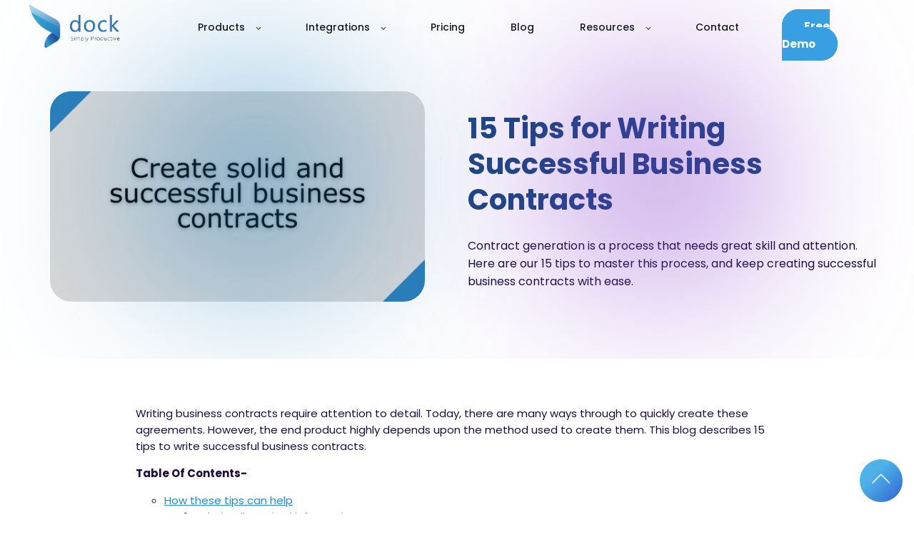

--- FILE ---
content_type: text/html; charset=UTF-8
request_url: https://www.mydock365.com/tips-for-writing-successful-business-contracts
body_size: 14339
content:
<!doctype html><!--[if lt IE 7]> <html class="no-js lt-ie9 lt-ie8 lt-ie7" lang="en" > <![endif]--><!--[if IE 7]>    <html class="no-js lt-ie9 lt-ie8" lang="en" >        <![endif]--><!--[if IE 8]>    <html class="no-js lt-ie9" lang="en" >               <![endif]--><!--[if gt IE 8]><!--><html class="no-js" lang="en"><!--<![endif]--><head>
    <meta charset="utf-8">
    <meta http-equiv="X-UA-Compatible" content="IE=edge,chrome=1">
    <meta name="author" content="Dock 365 Inc.">
    <meta name="description" content="Contract generation is a process that needs great skill and attention. Here are our 15 tips on how to write successful business contracts with ease. ">
    <meta name="generator" content="HubSpot">
    <title>15 Tips For Writing Successful Business Contracts | Blog</title>
    <link rel="shortcut icon" href="https://www.mydock365.com/hubfs/Dock_365_December2017/Images/fav-icon.png">
    
<meta name="viewport" content="width=device-width, initial-scale=1">

    
    <meta property="og:description" content="Contract generation is a process that needs great skill and attention. Here are our 15 tips on how to write successful business contracts with ease. ">
    <meta property="og:title" content="15 Tips For Writing Successful Business Contracts | Blog">
    <meta name="twitter:description" content="Contract generation is a process that needs great skill and attention. Here are our 15 tips on how to write successful business contracts with ease. ">
    <meta name="twitter:title" content="15 Tips For Writing Successful Business Contracts | Blog">

    

    
    <style>
a.cta_button{-moz-box-sizing:content-box !important;-webkit-box-sizing:content-box !important;box-sizing:content-box !important;vertical-align:middle}.hs-breadcrumb-menu{list-style-type:none;margin:0px 0px 0px 0px;padding:0px 0px 0px 0px}.hs-breadcrumb-menu-item{float:left;padding:10px 0px 10px 10px}.hs-breadcrumb-menu-divider:before{content:'›';padding-left:10px}.hs-featured-image-link{border:0}.hs-featured-image{float:right;margin:0 0 20px 20px;max-width:50%}@media (max-width: 568px){.hs-featured-image{float:none;margin:0;width:100%;max-width:100%}}.hs-screen-reader-text{clip:rect(1px, 1px, 1px, 1px);height:1px;overflow:hidden;position:absolute !important;width:1px}
</style>


  <style>
    

    

    

    

    

    

  </style>
  
<link rel="stylesheet" href="https://www.mydock365.com/hubfs/hub_generated/module_assets/1/73317414936/1743295300168/module_D365_Title_and_Description.min.css">
<link rel="stylesheet" href="https://www.mydock365.com/hubfs/hub_generated/module_assets/1/123583355723/1743295345304/module_D365_blog_Author_Section.min.css">
<link rel="stylesheet" href="https://www.mydock365.com/hubfs/hub_generated/module_assets/1/69625218997/1743295287015/module_iDock_Blog_scroll_to_top.min.css">
<link rel="stylesheet" href="https://www.mydock365.com/hubfs/hub_generated/module_assets/1/50944675697/1743295277003/module_D365_Contact_Info.min.css">
<link rel="stylesheet" href="https://www.mydock365.com/hubfs/hub_generated/module_assets/1/49949656869/1743295271542/module_D365_Paragraph.min.css">
    

    
<!--  Added by GoogleAnalytics integration -->
<script>
var _hsp = window._hsp = window._hsp || [];
_hsp.push(['addPrivacyConsentListener', function(consent) { if (consent.allowed || (consent.categories && consent.categories.analytics)) {
  (function(i,s,o,g,r,a,m){i['GoogleAnalyticsObject']=r;i[r]=i[r]||function(){
  (i[r].q=i[r].q||[]).push(arguments)},i[r].l=1*new Date();a=s.createElement(o),
  m=s.getElementsByTagName(o)[0];a.async=1;a.src=g;m.parentNode.insertBefore(a,m)
})(window,document,'script','//www.google-analytics.com/analytics.js','ga');
  ga('create','UA-109293334-1','auto');
  ga('send','pageview');
}}]);
</script>

<!-- /Added by GoogleAnalytics integration -->

<!--  Added by GoogleTagManager integration -->
<script>
var _hsp = window._hsp = window._hsp || [];
window.dataLayer = window.dataLayer || [];
function gtag(){dataLayer.push(arguments);}

var useGoogleConsentModeV2 = true;
var waitForUpdateMillis = 1000;



var hsLoadGtm = function loadGtm() {
    if(window._hsGtmLoadOnce) {
      return;
    }

    if (useGoogleConsentModeV2) {

      gtag('set','developer_id.dZTQ1Zm',true);

      gtag('consent', 'default', {
      'ad_storage': 'denied',
      'analytics_storage': 'denied',
      'ad_user_data': 'denied',
      'ad_personalization': 'denied',
      'wait_for_update': waitForUpdateMillis
      });

      _hsp.push(['useGoogleConsentModeV2'])
    }

    (function(w,d,s,l,i){w[l]=w[l]||[];w[l].push({'gtm.start':
    new Date().getTime(),event:'gtm.js'});var f=d.getElementsByTagName(s)[0],
    j=d.createElement(s),dl=l!='dataLayer'?'&l='+l:'';j.async=true;j.src=
    'https://www.googletagmanager.com/gtm.js?id='+i+dl;f.parentNode.insertBefore(j,f);
    })(window,document,'script','dataLayer','GTM-PDCH255');

    window._hsGtmLoadOnce = true;
};

_hsp.push(['addPrivacyConsentListener', function(consent){
  if(consent.allowed || (consent.categories && consent.categories.analytics)){
    hsLoadGtm();
  }
}]);

</script>

<!-- /Added by GoogleTagManager integration -->

    <link rel="canonical" href="https://www.mydock365.com/tips-for-writing-successful-business-contracts">


<link rel="apple-touch-icon" sizes="180x180" href="/hubfs/apple-touch-icon.png?v=Gvm2zNd5Kj">
<link rel="icon" type="image/png" sizes="32x32" href="/hubfs/favicon-32x32.png?v=Gvm2zNd5Kj">
<link rel="icon" type="image/png" sizes="16x16" href="/hubfs/favicon-16x16.png?v=Gvm2zNd5Kj">
<!-- <link rel="manifest" href="/hubfs/site.webmanifest?v=Gvm2zNd5Kj">-->
<link rel="mask-icon" href="/hubfs/safari-pinned-tab.svg?v=Gvm2zNd5Kj" color="#0f72b4">
<link rel="shortcut icon" href="/hubfs/favicon.ico?v=Gvm2zNd5Kj">
<meta name="msapplication-TileColor" content="#2b5797">
<meta name="theme-color" content="#ffffff">
<link rel="preconnect" href="https://fonts.googleapis.com"> <link rel="preconnect" href="https://fonts.gstatic.com" crossorigin> <link href="https://fonts.googleapis.com/css2?family=Poppins:ital,wght@0,400;0,500;0,600;0,700;1,400;1,500&amp;display=swap" rel="stylesheet">

<!-- Google tag (gtag.js) -->
<script async src="https://www.googletagmanager.com/gtag/js?id=AW-10814241671">
</script>
<script>
  window.dataLayer = window.dataLayer || [];
  function gtag(){dataLayer.push(arguments);}
  gtag('js', new Date());

  gtag('config', 'AW-10814241671');
</script>

<meta property="og:image" content="https://www.mydock365.com/hubfs/2022%20Images/Blog%20Featured%20Images/Dock%20365%20blog%20-%2015%20Tips%20for%20Writing%20Successful%20Business%20Contracts%20.png">
<meta property="og:image:width" content="2240">
<meta property="og:image:height" content="1260">
<meta property="og:image:alt" content="Dock 365 blog - 15 tips to create successful business contracts with ease. ">
<meta name="twitter:image" content="https://www.mydock365.com/hubfs/2022%20Images/Blog%20Featured%20Images/Dock%20365%20blog%20-%2015%20Tips%20for%20Writing%20Successful%20Business%20Contracts%20.png">
<meta name="twitter:image:alt" content="Dock 365 blog - 15 tips to create successful business contracts with ease. ">

<meta property="og:url" content="https://www.mydock365.com/tips-for-writing-successful-business-contracts">
<meta name="twitter:card" content="summary_large_image">
<link rel="stylesheet" href="//7052064.fs1.hubspotusercontent-na1.net/hubfs/7052064/hub_generated/template_assets/DEFAULT_ASSET/1767723259071/template_layout.min.css">


<link rel="stylesheet" href="https://www.mydock365.com/hubfs/hub_generated/template_assets/1/88792592515/1763628360223/template_d365-styles-main.min.css">
<link rel="stylesheet" href="https://www.mydock365.com/hubfs/hub_generated/template_assets/1/88792592505/1743228287766/template_d365-cms-resources-styles.min.css">
<link rel="stylesheet" href="https://www.mydock365.com/hubfs/hub_generated/template_assets/1/88792592502/1743228285859/template_d365-form-styles.min.css">




</head>
<body class="   hs-content-id-75174460245 hs-site-page page " style="">
<!--  Added by GoogleTagManager integration -->
<noscript><iframe src="https://www.googletagmanager.com/ns.html?id=GTM-PDCH255" height="0" width="0" style="display:none;visibility:hidden"></iframe></noscript>

<!-- /Added by GoogleTagManager integration -->

    <div class="header-container-wrapper">
    <div class="header-container container-fluid">


    </div><!--end header -->
</div><!--end header wrapper -->

<div class="body-container-wrapper">
    <div class="body-container container-fluid">

<div class="row-fluid-wrapper row-depth-1 row-number-1 ">
<div class="row-fluid ">
<div class="span12 widget-span widget-type-global_group " style="" data-widget-type="global_group" data-x="0" data-w="12">
<div class="" data-global-widget-path="generated_global_groups/88792592463.html"><div class="row-fluid-wrapper row-depth-1 row-number-1 ">
<div class="row-fluid ">
<div class="d365-nav-bar-container">
  <div class="d365-nav-bar-wrapper">
    
<div class="span12 widget-span widget-type-cell d365-top-nav page-center" style="" data-widget-type="cell" data-x="0" data-w="12">

<div class="row-fluid-wrapper row-depth-1 row-number-2 ">
<div class="row-fluid ">
<div class="span2 widget-span widget-type-custom_widget d365-logo" style="" data-widget-type="custom_widget" data-x="0" data-w="2">
<div id="hs_cos_wrapper_module_112604412" class="hs_cos_wrapper hs_cos_wrapper_widget hs_cos_wrapper_type_module widget-type-logo" style="" data-hs-cos-general-type="widget" data-hs-cos-type="module">
  






















  
  <span id="hs_cos_wrapper_module_112604412_hs_logo_widget" class="hs_cos_wrapper hs_cos_wrapper_widget hs_cos_wrapper_type_logo" style="" data-hs-cos-general-type="widget" data-hs-cos-type="logo"><a href="https://www.mydock365.com" id="hs-link-module_112604412_hs_logo_widget" style="border-width:0px;border:0px;"><img src="https://www.mydock365.com/hs-fs/hubfs/dock_logo.webp?width=150&amp;height=71&amp;name=dock_logo.webp" class="hs-image-widget " height="71" style="height: auto;width:150px;border-width:0px;border:0px;" width="150" alt="Dock 365 - Contract Management Software" title="Dock 365 - Contract Management Software" loading="eager" srcset="https://www.mydock365.com/hs-fs/hubfs/dock_logo.webp?width=75&amp;height=36&amp;name=dock_logo.webp 75w, https://www.mydock365.com/hs-fs/hubfs/dock_logo.webp?width=150&amp;height=71&amp;name=dock_logo.webp 150w, https://www.mydock365.com/hs-fs/hubfs/dock_logo.webp?width=225&amp;height=107&amp;name=dock_logo.webp 225w, https://www.mydock365.com/hs-fs/hubfs/dock_logo.webp?width=300&amp;height=142&amp;name=dock_logo.webp 300w, https://www.mydock365.com/hs-fs/hubfs/dock_logo.webp?width=375&amp;height=178&amp;name=dock_logo.webp 375w, https://www.mydock365.com/hs-fs/hubfs/dock_logo.webp?width=450&amp;height=213&amp;name=dock_logo.webp 450w" sizes="(max-width: 150px) 100vw, 150px"></a></span>
</div>

</div><!--end widget-span -->
<div class="span10 widget-span widget-type-cell d365-top-nav-cta-grp" style="" data-widget-type="cell" data-x="2" data-w="10">

<div class="row-fluid-wrapper row-depth-1 row-number-3 ">
<div class="row-fluid ">
<div class="span10 widget-span widget-type-custom_widget d365-menu-primary" style="" data-widget-type="custom_widget" data-x="0" data-w="10">
<div id="hs_cos_wrapper_module_1671008603898333" class="hs_cos_wrapper hs_cos_wrapper_widget hs_cos_wrapper_type_module" style="" data-hs-cos-general-type="widget" data-hs-cos-type="module">



<header class="kl-header">

  <nav class="kl-navbar content-wrapper">

    

    <div class="kl-navbar__mobile">
      
      
      <button class="hamburger hamburger--squeeze kl-navbar__hamburger" type="button">
        <span class="hamburger-box">
          <span class="hamburger-inner"></span>
        </span>
      </button>
      
    </div>

    <div class="kl-navbar__content">

      <ul class="kl-navbar__menu">
        
          <li class="kl-navbar__item">

            
            

            

  
    

  

  
    
  

  

  

  

  

  
    <a href="#" class="kl-navbar__button kl-navbar__dropdown">
              <span>Products </span>
            </a>
  

            
			
			<div class="kl-navbar__panel">
				<div class="kl-navbar__panel-wrapper">
					
					<div class="kl-navbar__categories">
						
						<div class="kl-navbar__description">
							

  
    

  

  

  

  

  

  

  
    <a href="https://www.mydock365.com/contract-management-software">
							<div><strong>Contract Management Software</strong></div>
<p>Intuitive contract management solution built for the legal team</p>
							</a>
  
						</div>
						
						<div class="kl-navbar__description">
							

  
    

  

  

  

  

  

  

  
    <a href="https://www.mydock365.com/contract-management-for-small-businesses">
							<div><strong>CMS for small business</strong></div>
<p>Drive efficiency and growth by automating the contract lifecycle</p>
							</a>
  
						</div>
						
						<div class="kl-navbar__description">
							

  
    

  

  

  

  

  

  

  
    <a href="https://www.mydock365.com/contract-lifecycle-management-software">
							<div><strong>Contract Lifecycle Management</strong></div>
<p>A centralized approach to contract management for scaling businesses</p>
							</a>
  
						</div>
						
						<div class="kl-navbar__description">
							

  
    

  

  

  

  

  

  

  
    <a href="https://www.mydock365.com/vendor-management-system">
							<div><strong>Vendor Management System</strong></div>
<p>Optimize procurement process for long-lasting vendor relationships</p>
							</a>
  
						</div>
						
						<div class="kl-navbar__description">
							

  
    

  

  

  

  

  

  

  
    <a href="https://www.mydock365.com/contract-management-solutions">
							<div><strong>Contract Management Solutions</strong></div>
<p><span>Automated contract management for diverse industries &amp; departments</span></p>
							</a>
  
						</div>
						
					</div>
				</div>
			</div>
			
          </li>
        
          <li class="kl-navbar__item">

            
            

            

  
    

  

  
    
  

  

  

  

  

  
    <a href="#" class="kl-navbar__button kl-navbar__dropdown">
              <span>Integrations</span>
            </a>
  

            
			
			<div class="kl-navbar__panel">
				<div class="kl-navbar__panel-wrapper">
					
					<div class="kl-navbar__categories">
						
						<div class="kl-navbar__description">
							

  
    

  

  

  

  

  

  

  
    <a href="https://www.mydock365.com/dynamics365-sales-dock-contract-management-integration">
							<div><strong>Microsoft Dynamics 365 CRM</strong></div>
<p>For self-service, sales-driven, and legally compliant contracts</p>
							</a>
  
						</div>
						
						<div class="kl-navbar__description">
							

  
    

  

  

  

  

  

  

  
    <a href="https://www.mydock365.com/salesforce-integrated-contract-management-software">
							<div><strong>Salesforce CRM</strong></div>
<p>Empower the sales team to manage contracts within the CRM platform</p>
							</a>
  
						</div>
						
						<div class="kl-navbar__description">
							

  
    

  

  

  

  

  

  

  
    <a href="https://www.mydock365.com/netsuite-contract-management-software">
							<div><strong>Oracle NetSuite</strong></div>
<p>Gain complete control and visibility over your vendor portfolios.</p>
							</a>
  
						</div>
						
						<div class="kl-navbar__description">
							

  
    

  

  

  

  

  

  

  
    <a href="https://www.mydock365.com/contract-management-with-business-central">
							<div><strong>Microsoft Business Central</strong></div>
<p>Leverage Business data to optimize contract lifecycle management</p>
							</a>
  
						</div>
						
						<div class="kl-navbar__description">
							

  
    

  

  

  

  

  

  

  
    <a href="https://www.mydock365.com/microsoft-office-365-contract-management-software">
							<div><strong>Microsoft 365</strong></div>
<p>Diverse features to achieve scalability, productivity, and security</p>
							</a>
  
						</div>
						
						<div class="kl-navbar__description">
							

  
    

  

  

  

  

  

  

  
    <a href="https://www.mydock365.com/cms-integrations-electronic-signatures">
							<div><strong>E-signatures</strong></div>
<p>Simple, legal, and enforceable signing options for contracts</p>
							</a>
  
						</div>
						
					</div>
				</div>
			</div>
			
          </li>
        
          <li class="kl-navbar__item">

            
            
              
            

            

  
    

  

  
    
  

  

  

  

  

  
    <a href="https://www.mydock365.com/contract-management-system-pricing" class="kl-navbar__button kl-navbar__dropdown kl-navbar__leaf">
              <span>Pricing</span>
            </a>
  

            
			
          </li>
        
          <li class="kl-navbar__item">

            
            
              
            

            

  
    

  

  
    
  

  

  

  

  

  
    <a href="https://www.mydock365.com/contract-management-resources" class="kl-navbar__button kl-navbar__dropdown kl-navbar__leaf">
              <span>Blog</span>
            </a>
  

            
			
          </li>
        
          <li class="kl-navbar__item">

            
            

            

  
    

  

  
    
  

  

  

  

  

  
    <a href="#" class="kl-navbar__button kl-navbar__dropdown">
              <span>Resources</span>
            </a>
  

            
			
			<div class="kl-navbar__panel">
				<div class="kl-navbar__panel-wrapper">
					
					<div class="kl-navbar__categories">
						
						<div class="kl-navbar__description">
							

  
    

  

  

  

  

  

  

  
    <a href="https://www.mydock365.com/about">
							<div><strong>About</strong></div>
<p>Meet the global team working to elevate businesses worldwide</p>
							</a>
  
						</div>
						
						<div class="kl-navbar__description">
							

  
    

  

  

  

  

  

  

  
    <a href="https://www.mydock365.com/contract-management-webinars">
							<div><strong>Webinars</strong></div>
<p>Everything you need to know about taking charge of contracts</p>
							</a>
  
						</div>
						
						<div class="kl-navbar__description">
							

  
    

  

  

  

  

  

  

  
    <a href="https://blog.mydock365.com/">
							<div><strong>Sharepoint and Microsoft 365</strong></div>
<p>Insights into productivity solutions, business apps &amp; more</p>
							</a>
  
						</div>
						
						<div class="kl-navbar__description">
							

  
    

  

  

  

  

  

  

  
    <a href="https://www.mydock365.com/contract-management-glossary">
							<div><strong>Glossary</strong></div>
<p>Your helping guide to contract management terms &amp; jargons</p>
							</a>
  
						</div>
						
						<div class="kl-navbar__description">
							

  
    

  

  

  

  

  

  

  
    <a href="https://www.mydock365.com/download-contract-lifecycle-management-guide">
							<div><strong>Download Free Guide</strong></div>
<p>In-depth contract management resources to help you along</p>
							</a>
  
						</div>
						
						<div class="kl-navbar__description">
							

  
    

  

  

  

  

  

  

  
    <a href="https://www.mydock365.com/contracts-gdpr-compliant">
							<div><strong>GDPR</strong></div>
<p><span data-teams="true">Secure contracts and data with Microsoft 365 GDPR</span></p>
							</a>
  
						</div>
						
					</div>
				</div>
			</div>
			
          </li>
        
          <li class="kl-navbar__item">

            
            
              
            

            

  
    

  

  
    
  

  

  

  

  

  
    <a href="https://www.mydock365.com/contact" class="kl-navbar__button kl-navbar__dropdown kl-navbar__leaf">
              <span>Contact</span>
            </a>
  

            
			
          </li>
        
      </ul>

      <div class="kl-navbar__end">
        
        
    

  
    

  

  

  

  
  
        
    

  
  	  
  	
		
	
	
    

  

  

  

  
  
      </div>

    </div>

  </nav>

</header>

<div class="kl-header-placeholder"></div></div>

</div><!--end widget-span -->
<div class="span2 widget-span widget-type-custom_widget navButton" style="" data-widget-type="custom_widget" data-x="10" data-w="2">
<div id="hs_cos_wrapper_module_1673927388528541" class="hs_cos_wrapper hs_cos_wrapper_widget hs_cos_wrapper_type_module" style="" data-hs-cos-general-type="widget" data-hs-cos-type="module">
  



  
    
  



<a class="hs-button" href="https://www.mydock365.com/contract-management-free-demo" id="hs-button_module_1673927388528541" rel="">
  Free Demo
</a>

</div>

</div><!--end widget-span -->
</div><!--end row-->
</div><!--end row-wrapper -->

</div><!--end widget-span -->
</div><!--end row-->
</div><!--end row-wrapper -->

</div><!--end widget-span -->

  </div>
</div>


</div><!--end row-->
</div><!--end row-wrapper -->
</div>
</div><!--end widget-span -->
</div><!--end row-->
</div><!--end row-wrapper -->

<div class="row-fluid-wrapper row-depth-1 row-number-2 ">
<div class="row-fluid ">
<div id="d-blog-post-hero" class="span12 widget-span widget-type-cell cms-rp-hero" style="padding: 8rem 0 5rem; " data-widget-type="cell" data-x="0" data-w="12">

<div class="row-fluid-wrapper row-depth-1 row-number-3 ">
<div class="row-fluid ">
<div class="span12 widget-span widget-type-cell page-center blog-hero-sec" style="margin-top: 20px;" data-widget-type="cell" data-x="0" data-w="12">

<div class="row-fluid-wrapper row-depth-1 row-number-4 ">
<div class="row-fluid ">
<div class="span6 widget-span widget-type-custom_widget blogImage" style="" data-widget-type="custom_widget" data-x="0" data-w="6">
<div id="hs_cos_wrapper_module_161762802048499" class="hs_cos_wrapper hs_cos_wrapper_widget hs_cos_wrapper_type_module widget-type-linked_image" style="" data-hs-cos-general-type="widget" data-hs-cos-type="module">
    






  



<span id="hs_cos_wrapper_module_161762802048499_" class="hs_cos_wrapper hs_cos_wrapper_widget hs_cos_wrapper_type_linked_image" style="" data-hs-cos-general-type="widget" data-hs-cos-type="linked_image"><img src="https://www.mydock365.com/hs-fs/hubfs/2022%20Images/Blog%20Featured%20Images/Dock%20365%20blog%20-%2015%20Tips%20for%20Writing%20Successful%20Business%20Contracts%20.png?width=2240&amp;height=1260&amp;name=Dock%20365%20blog%20-%2015%20Tips%20for%20Writing%20Successful%20Business%20Contracts%20.png" class="hs-image-widget " width="2240" height="1260" style="max-width: 100%; height: auto;" alt="Dock 365 blog - 15 Tips for Writing Successful Business Contracts " title="Dock 365 blog - 15 Tips for Writing Successful Business Contracts " srcset="https://www.mydock365.com/hs-fs/hubfs/2022%20Images/Blog%20Featured%20Images/Dock%20365%20blog%20-%2015%20Tips%20for%20Writing%20Successful%20Business%20Contracts%20.png?width=1120&amp;height=630&amp;name=Dock%20365%20blog%20-%2015%20Tips%20for%20Writing%20Successful%20Business%20Contracts%20.png 1120w, https://www.mydock365.com/hs-fs/hubfs/2022%20Images/Blog%20Featured%20Images/Dock%20365%20blog%20-%2015%20Tips%20for%20Writing%20Successful%20Business%20Contracts%20.png?width=2240&amp;height=1260&amp;name=Dock%20365%20blog%20-%2015%20Tips%20for%20Writing%20Successful%20Business%20Contracts%20.png 2240w, https://www.mydock365.com/hs-fs/hubfs/2022%20Images/Blog%20Featured%20Images/Dock%20365%20blog%20-%2015%20Tips%20for%20Writing%20Successful%20Business%20Contracts%20.png?width=3360&amp;height=1890&amp;name=Dock%20365%20blog%20-%2015%20Tips%20for%20Writing%20Successful%20Business%20Contracts%20.png 3360w, https://www.mydock365.com/hs-fs/hubfs/2022%20Images/Blog%20Featured%20Images/Dock%20365%20blog%20-%2015%20Tips%20for%20Writing%20Successful%20Business%20Contracts%20.png?width=4480&amp;height=2520&amp;name=Dock%20365%20blog%20-%2015%20Tips%20for%20Writing%20Successful%20Business%20Contracts%20.png 4480w, https://www.mydock365.com/hs-fs/hubfs/2022%20Images/Blog%20Featured%20Images/Dock%20365%20blog%20-%2015%20Tips%20for%20Writing%20Successful%20Business%20Contracts%20.png?width=5600&amp;height=3150&amp;name=Dock%20365%20blog%20-%2015%20Tips%20for%20Writing%20Successful%20Business%20Contracts%20.png 5600w, https://www.mydock365.com/hs-fs/hubfs/2022%20Images/Blog%20Featured%20Images/Dock%20365%20blog%20-%2015%20Tips%20for%20Writing%20Successful%20Business%20Contracts%20.png?width=6720&amp;height=3780&amp;name=Dock%20365%20blog%20-%2015%20Tips%20for%20Writing%20Successful%20Business%20Contracts%20.png 6720w" sizes="(max-width: 2240px) 100vw, 2240px"></span></div>

</div><!--end widget-span -->
<div class="span6 widget-span widget-type-cell blog-hero-text-sec" style="" data-widget-type="cell" data-x="6" data-w="6">

<div class="row-fluid-wrapper row-depth-1 row-number-5 ">
<div class="row-fluid ">
<div class="span12 widget-span widget-type-custom_widget " style="" data-widget-type="custom_widget" data-x="0" data-w="12">
<div id="hs_cos_wrapper_module_1617020006084369" class="hs_cos_wrapper hs_cos_wrapper_widget hs_cos_wrapper_type_module widget-type-header" style="" data-hs-cos-general-type="widget" data-hs-cos-type="module">



<span id="hs_cos_wrapper_module_1617020006084369_" class="hs_cos_wrapper hs_cos_wrapper_widget hs_cos_wrapper_type_header" style="" data-hs-cos-general-type="widget" data-hs-cos-type="header"><h1>



15 Tips for Writing Successful Business Contracts</h1></span></div>

</div><!--end widget-span -->
</div><!--end row-->
</div><!--end row-wrapper -->

<div class="row-fluid-wrapper row-depth-1 row-number-6 ">
<div class="row-fluid ">
<div class="span12 widget-span widget-type-custom_widget " style="" data-widget-type="custom_widget" data-x="0" data-w="12">
<div id="hs_cos_wrapper_module_1617020032623373" class="hs_cos_wrapper hs_cos_wrapper_widget hs_cos_wrapper_type_module widget-type-text" style="" data-hs-cos-general-type="widget" data-hs-cos-type="module"><span id="hs_cos_wrapper_module_1617020032623373_" class="hs_cos_wrapper hs_cos_wrapper_widget hs_cos_wrapper_type_text" style="" data-hs-cos-general-type="widget" data-hs-cos-type="text">Contract generation is a process that needs great skill and attention. Here are our 15 tips to master this process, and keep creating successful business contracts with ease.&nbsp;</span></div>

</div><!--end widget-span -->
</div><!--end row-->
</div><!--end row-wrapper -->

</div><!--end widget-span -->
</div><!--end row-->
</div><!--end row-wrapper -->

</div><!--end widget-span -->
</div><!--end row-->
</div><!--end row-wrapper -->

</div><!--end widget-span -->
</div><!--end row-->
</div><!--end row-wrapper -->

<div class="row-fluid-wrapper row-depth-1 row-number-7 ">
<div class="row-fluid ">
<div class="span12 widget-span widget-type-cell body-content blogBody" style="" data-widget-type="cell" data-x="0" data-w="12">

<div class="row-fluid-wrapper row-depth-1 row-number-8 ">
<div class="row-fluid ">
<div class="span12 widget-span widget-type-cell d365-section" style="" data-widget-type="cell" data-x="0" data-w="12">

<div class="row-fluid-wrapper row-depth-1 row-number-9 ">
<div class="row-fluid ">
<div class="span12 widget-span widget-type-cell page-center" style=" max-width: 900px;" data-widget-type="cell" data-x="0" data-w="12">

<div class="row-fluid-wrapper row-depth-1 row-number-10 ">
<div class="row-fluid ">
<div class="span12 widget-span widget-type-cell " style="" data-widget-type="cell" data-x="0" data-w="12">

<div class="row-fluid-wrapper row-depth-2 row-number-1 ">
<div class="row-fluid ">
<div class="span12 widget-span widget-type-widget_container " style="" data-widget-type="widget_container" data-x="0" data-w="12">
<span id="hs_cos_wrapper_module_1617016080362144" class="hs_cos_wrapper hs_cos_wrapper_widget_container hs_cos_wrapper_type_widget_container" style="" data-hs-cos-general-type="widget_container" data-hs-cos-type="widget_container"><div id="hs_cos_wrapper_widget_1654167886863" class="hs_cos_wrapper hs_cos_wrapper_widget hs_cos_wrapper_type_module" style="" data-hs-cos-general-type="widget" data-hs-cos-type="module"><span id="hs_cos_wrapper_widget_1654167886863_" class="hs_cos_wrapper hs_cos_wrapper_widget hs_cos_wrapper_type_rich_text" style="" data-hs-cos-general-type="widget" data-hs-cos-type="rich_text"><p style="font-size: 19px;">Writing business contracts require attention to detail. Today, there are many ways through to quickly create these agreements. However, the end product highly depends upon the method used to create them. This blog describes 15 tips to write successful business contracts.</p>
<p style="font-size: 19px; font-weight: bold;">Table Of Contents-</p>
<ul style="list-style-type: circle;">
<li style="font-size: 19px; font-weight: normal;"><a href="#Httc" rel="noopener">How these tips can help</a>
<ol>
<li style="font-size: 19px; font-weight: normal;"><a href="#Iari" rel="noopener">Include all required information</a></li>
<li style="font-size: 19px; font-weight: normal;"><a href="#Pcas" rel="noopener">Prioritize clarity and simplicity</a></li>
<li style="font-size: 19px; font-weight: normal;"><a href="#Nwtd" rel="noopener">Negotiate with the decision-makers</a></li>
<li style="font-size: 19px; font-weight: normal;"><a href="#Ctrv" rel="noopener">Choose the right vendors</a></li>
<li style="font-size: 19px; font-weight: normal;"><a href="#Call" rel="noopener">Confirm all verbally agreed-upon terms are included</a></li>
<li style="font-size: 19px; font-weight: normal;"><a href="#Dctc" rel="noopener">Describe criteria that call for termination of the contract</a></li>
<li style="font-size: 19px; font-weight: normal;"><a href="#Idpo" rel="noopener">Include detailed payment obligations</a></li>
<li style="font-size: 19px; font-weight: normal;"><a href="#Padr" rel="noopener">Provide a dispute resolution protocol</a></li>
<li style="font-size: 19px; font-weight: normal;"><a href="#Dasl" rel="noopener">Determine applicable state laws</a></li>
<li style="font-size: 19px; font-weight: normal;"><a href="#Ucms" rel="noopener">Use contract management software to monitor compliance</a></li>
<li style="font-size: 19px; font-weight: normal;"><a href="#Upcc" rel="noopener">Use preapproved, compliant contract templates</a></li>
<li style="font-size: 19px; font-weight: normal;"><a href="#Kcic" rel="noopener">Keep confidential information, confidential</a></li>
<li style="font-size: 19px; font-weight: normal;"><a href="#Sasc" rel="noopener">Select a secure contract management system</a></li>
<li style="font-size: 19px; font-weight: normal;"><a href="#Coca" rel="noopener">Consider obligation, compliance, and approval workflows</a></li>
<li style="font-size: 19px; font-weight: normal;"><a href="#Kwtr" rel="noopener">Know when to renew or audit contracts</a></li>
</ol>
</li>
</ul>
<p style="width=100px; height: 0px; position: absolute; margin-top: -100px;" id="Httc"></p>
<h2 style="line-height: 1.15;"><span style="color: windowtext;">How these tips can help</span></h2>
<p style="font-size: 19px;">While you might already know how to create a contract between two parties, the following tips can support you in creating successful contracts that bring about best business results. This allows you to effectively use resources, save time, and increase cost-efficiency. Now let’s get started.</p>
<p style="width=100px; height: 0px; position: absolute; margin-top: -100px;" id="Iari"></p>
<h2 style="padding-left: 18pt; line-height: 1.15;"><span style="color: windowtext;">1. </span><span style="color: windowtext;">Include all required information.</span></h2>
<p style="font-size: 19px;">While written contracts are oftentimes the preferred method, digital contracts are legally-binding in all states. Digital contracts and e-signature allow for more efficient and accurate contract management.</p>
<p style="font-size: 19px;">To avoid confusion, you should provide complete details regarding every term, condition, and obligation. This is key to avoid unwanted disputes and complications in the future. A <a href="/whats-the-purpose-of-a-contract" rel="noopener">business contract's primary purpose</a> is to guarantee both parties’ rights and success. &nbsp;</p>
<p style="width=100px; height: 0px; position: absolute; margin-top: -100px;" id="Pcas"></p>
<h2 style="padding-left: 18pt; line-height: 1.15;"><span style="color: windowtext;">2. </span><span style="color: windowtext;">Prioritize clarity and simplicity.</span></h2>
<p style="font-size: 19px;">A clear and <a href="/simple-contract" rel="noopener">simple contract</a> is always best. While you want to ensure that your contracts are comprehensive, many businesses run into the common mistake of overcomplicating their agreements. We suggest using simple language that is easy to understand.</p>
<p style="font-size: 19px;">Be selective with your word choice and ensure you only include important information, this way you design clear and straightforward contracts. You might also use numbered paragraph headings to give readers a clear idea of each section of the contract.</p>
<p style="width=100px; height: 0px; position: absolute; margin-top: -100px;" id="Nwtd"></p>
<h2 style="padding-left: 18pt; line-height: 1.15;"><span style="color: windowtext;">3. </span><span style="color: windowtext;">Negotiate with the decision-makers.</span></h2>
<p style="font-size: 19px;">The negotiation phase is one of the most critical parts of the contract lifecycle. This means you must be able to effectively make decisions when collaborating with others on contracts. In order to save time, we suggest communicating with managers and department heads to avoid time taken communicating through the chain of command.</p>
<p style="font-size: 19px;">In this way, you can typically expedite negotiations by having instant decisions during negotiations. This also benefits both parties. Next time you speak with an assistant or a junior manager of a business, ask them to connect you to the person in charge politely.</p>
<p style="width=100px; height: 0px; position: absolute; margin-top: -100px;" id="Ctrv"></p>
<h2 style="padding-left: 18pt; line-height: 1.15;"><span style="color: windowtext;">4. </span><span style="color: windowtext;">Choose the right vendors.</span></h2>
<p style="font-size: 19px;">The vendors involved play a direct role in the contract’s results. Dock 365’s Contract Management Software also offers a Vendor Management Add-on which helps you to store, analyze, and retrieve vendor data with ease. With this additional feature, you can rate vendors, create questionnaires for them, and ensure the latest information vendor data is available.</p>
<p style="font-size: 19px;">This helps you to include accurate data about parties in the business agreements, such as legal names and obligations.</p>
<p style="width=100px; height: 0px; position: absolute; margin-top: -100px;" id="Call"></p>
<h2 style="padding-left: 18pt; line-height: 1.15;"><span style="color: windowtext;">5. </span><span style="color: windowtext;">Confirm all verbally agreed-upon terms are included.</span></h2>
<p style="font-size: 19px;">A common mistake when writing contracts is the failure to include terms that were previously agreed upon in a formal verbal conversation.</p>
<p style="font-size: 19px;">In the case a dispute arises, the court will only consider only what is written in the agreement. Everything verbally agreed-upon and discussed will not be considered. If you think you may have failed to include something critical in the business agreement, then generate a short-written amendment. If you are yet to sign the agreement, make sure you include the change in the contract. &nbsp;</p>
<p style="width=100px; height: 0px; position: absolute; margin-top: -100px;" id="Dctc"></p>
<h2 style="padding-left: 18pt; line-height: 1.15;"><span style="color: windowtext;">6. </span><span style="color: windowtext;">Describe criteria that call for termination of the contract.</span></h2>
<p style="font-size: 19px;">When engaging in a contract, both parties are required to follow obligations. However, you must expect the unexpected anytime in business to mitigate risk effectively. In this way, you must describe the situations and criteria that cause contract termination.</p>
<p style="font-size: 19px;">Include circumstances when a party can terminate the contract, these circumstances typically include scenarios that are against your organization’s interest. For example, regularly missed deadlines, quality issues, and payment complications.</p>
<p style="width=100px; height: 0px; position: absolute; margin-top: -100px;" id="Idpo"></p>
<h2 style="padding-left: 18pt; line-height: 1.15;"><span style="color: windowtext;">7. </span><span style="color: windowtext;">Include detailed payment obligations.</span></h2>
<p style="line-height: 1.75; font-size: 19px;">One of the most sensitive areas of a contract regards payment obligations. Obligations are directly related to the business results and the bottom line, meaning it is critical to include payment obligations in complete detail.</p>
<p style="line-height: 1.75; font-size: 19px;">In your contracts, you should include payment conditions, recipients of payment, party required to submit payment, and detailed payment timelines. We suggest mentioning if there is an option to submit payment in multiple installments as well as the recommended payment method.</p>
<p style="width=100px; height: 0px; position: absolute; margin-top: -100px;" id="Padr"></p>
<h2 style="padding-left: 18pt; line-height: 1.15;"><span style="color: windowtext;">8. </span><span style="color: windowtext;">Provide a dispute resolution protocol.</span></h2>
<p style="font-size: 19px;">Disputes can cause major problems for your business contract. A proper <a href="/contract-management-solutions" rel="noopener">business contract</a> will include ways to solve disputes. Disputes are inevitable, so it is a good idea to develop a clear dispute resolution protocol ahead of time.</p>
<p style="font-size: 19px;">Insert all dispute resolution strategies into the agreement. A common procedure is to take legal action, however mediation and/or arbitration may be a smart choice depending on the circumstances.</p>
<p style="font-size: 19px;"><a href="https://www.mydock365.com/webinar-how-a-contract-management-system-can-help" rel="noopener"><img src="https://www.mydock365.com/hs-fs/hubfs/Webinar%20CTA%20-%20Adopting%20a%20Contract%20Management%20System.webp?width=600&amp;height=150&amp;name=Webinar%20CTA%20-%20Adopting%20a%20Contract%20Management%20System.webp" width="600" height="150" loading="lazy" alt="Webinar CTA - Adopting a Contract Management System" style="height: auto; max-width: 100%; width: 600px; margin-left: auto; margin-right: auto; display: block;" srcset="https://www.mydock365.com/hs-fs/hubfs/Webinar%20CTA%20-%20Adopting%20a%20Contract%20Management%20System.webp?width=300&amp;height=75&amp;name=Webinar%20CTA%20-%20Adopting%20a%20Contract%20Management%20System.webp 300w, https://www.mydock365.com/hs-fs/hubfs/Webinar%20CTA%20-%20Adopting%20a%20Contract%20Management%20System.webp?width=600&amp;height=150&amp;name=Webinar%20CTA%20-%20Adopting%20a%20Contract%20Management%20System.webp 600w, https://www.mydock365.com/hs-fs/hubfs/Webinar%20CTA%20-%20Adopting%20a%20Contract%20Management%20System.webp?width=900&amp;height=225&amp;name=Webinar%20CTA%20-%20Adopting%20a%20Contract%20Management%20System.webp 900w, https://www.mydock365.com/hs-fs/hubfs/Webinar%20CTA%20-%20Adopting%20a%20Contract%20Management%20System.webp?width=1200&amp;height=300&amp;name=Webinar%20CTA%20-%20Adopting%20a%20Contract%20Management%20System.webp 1200w, https://www.mydock365.com/hs-fs/hubfs/Webinar%20CTA%20-%20Adopting%20a%20Contract%20Management%20System.webp?width=1500&amp;height=375&amp;name=Webinar%20CTA%20-%20Adopting%20a%20Contract%20Management%20System.webp 1500w, https://www.mydock365.com/hs-fs/hubfs/Webinar%20CTA%20-%20Adopting%20a%20Contract%20Management%20System.webp?width=1800&amp;height=450&amp;name=Webinar%20CTA%20-%20Adopting%20a%20Contract%20Management%20System.webp 1800w" sizes="(max-width: 600px) 100vw, 600px"></a></p>
<p style="width=100px; height: 0px; position: absolute; margin-top: -100px;" id="Dasl"></p>
<h2 style="padding-left: 18pt; line-height: 1.15;"><span style="color: windowtext;">9. </span><span style="color: windowtext;">Determine applicable state laws.</span></h2>
<p style="font-size: 19px;">In the scenario that parties to an agreement are in different states, you must determine which state’s law is adhered to in a mutual agreement. This mutual understanding will help both parties avoid unwanted legal complications. It is also necessary to mention where you will arbitrate, mediate, or initiate legal actions if disputes arise.</p>
<p style="width=100px; height: 0px; position: absolute; margin-top: -100px;" id="Ucms"></p>
<h2 style="padding-left: 18pt; line-height: 1.15;"><span style="color: windowtext;">10. </span><span style="color: windowtext;">Use contract management software to monitor compliance.</span></h2>
<p style="font-size: 15px;">Choosing contract management solutions to manage contracts and related activities is a smart decision. In today’s contract tracking software, you can find multiple app integrations made available to improve various areas of business contract management. E-signature integrations are one example. Because there are many e-signature service providers available today, make sure to select a contract management solution that is compliant with the e-signature service subscription your business uses.</p>
<p style="font-size: 15px;">Dock 365’s Contract Management Software supports electronic signature tools such as DocuSign, Adobe Sign, and Sertifi. These are the most accepted e-signature service providers, supporting our clients in quickly utilizing their investments. &nbsp;&nbsp;&nbsp;</p>
<p style="width=100px; height: 0px; position: absolute; margin-top: -100px;" id="Upcc"></p>
<h2 style="padding-left: 18pt; line-height: 1.15;"><span style="color: windowtext;">11. </span><span style="color: windowtext;">Use preapproved, compliant contract templates.</span></h2>
<p style="font-size: 19px;">Contract templates allow for standardized, rapid, and accurate contract authoring. By creating <a href="/why-a-contract-template-library-is-perfect-for-contract-management" rel="noopener" target="_blank">templates for the most common types of contracts in your business</a>, you can ensure that your employees do not miss any specific data or documents during the contract generation process.</p>
<p style="font-size: 19px;">Along with saving the time lost by creating the contract from scratch each time, your business can also increase the accuracy of your contracts by using templates. Users can also create templates for approval workflows in Dock’s Contract Management Software. Book a live demo today to learn more.</p>
<p style="width=100px; height: 0px; position: absolute; margin-top: -100px;" id="Kcic"></p>
<h2 style="padding-left: 18pt; line-height: 1.15;"><span style="color: windowtext;">12. </span><span style="color: windowtext;">Keep confidential information, confidential.</span></h2>
<p style="font-size: 19px;">When you collaborate with another business or service, they may gain access to your organization’s sensitive information. This might include business secrets, inventions, proprietary information, and other confidential data. You must include mutual promises that ensure that both parties keep any such data confidential.</p>
<p style="width=100px; height: 0px; position: absolute; margin-top: -100px;" id="Sasc"></p>
<h2 style="padding-left: 18pt; line-height: 1.15;"><span style="color: windowtext;">13. </span><span style="color: windowtext;">Select a secure contract management system.</span></h2>
<p style="font-size: 19px;">Software-as-a-service (SaaS) is a popular modern method of delivering software services through the internet. Instead of installing and maintaining software on your server or hard disk, you can access the solution through the internet and save data in cloud servers. Microsoft 365 and SharePoint-powered contract management solutions provide a competitive SaaS experience with best-in-class security and features. With new capabilities added to these platforms monthly, Microsoft Office 365 and SharePoint-powered contract management systems are scalable and future-thinking.</p>
<p style="font-size: 19px;">We already have a blog on the topic '<a href="/best-contract-management-software" rel="noopener">How To Find the Best Contract Management Software for Your Business</a>.&nbsp;&nbsp;</p>
<p style="width=100px; height: 0px; position: absolute; margin-top: -100px;" id="Coca"></p>
<h2 style="padding-left: 18pt; line-height: 1.15;"><span style="color: windowtext;">14. </span><span style="color: windowtext;">Consider obligation, compliance, and approval workflows.</span></h2>
<p style="font-size: 19px;">Updating data and storing it is not enough for <a href="/business-contracts" rel="noopener">successful business contract management</a>. You need the ability to assign, track, and resolve obligation requirements. Moreover, your business must be able to trigger<a href="/contract-approval-process-workflows-challenges-solutions" rel="noopener"> approval workflows</a> to ensure they are properly reviewed and changed by everyone relevant to a given project. With Dock’s CMS, you gain the ability to assign tasks to your team members regarding obligations and compliance.</p>
<p style="width=100px; height: 0px; position: absolute; margin-top: -100px;" id="Kwtr"></p>
<h2 style="padding-left: 18pt; line-height: 1.15;"><span style="color: windowtext;">15. </span><span style="color: windowtext;">Know when to renew or audit contracts.</span></h2>
<p style="font-size: 19px;">One of the most important parts of contract management is knowing key dates such as <a href="/renewal-management" rel="noopener">auto-renewal</a> dates and expiry dates. Your contracting software should have the ability to notify you about all key dates and deadlines. With Dock, you can create custom notifications and ensure that you audit the contracts at the right time and to make the right business decisions to get the best deals possible.</p>
<p style="font-size: 19px;">Book a <a href="/contract-management-free-demo" rel="noopener" target="_blank">live demo</a> instantly to see how Dock365’s Contract Lifecycle Management Software does this all with ease.</p></span></div></span>
</div><!--end widget-span -->
</div><!--end row-->
</div><!--end row-wrapper -->

</div><!--end widget-span -->
</div><!--end row-->
</div><!--end row-wrapper -->

</div><!--end widget-span -->
</div><!--end row-->
</div><!--end row-wrapper -->

</div><!--end widget-span -->
</div><!--end row-->
</div><!--end row-wrapper -->

<div class="row-fluid-wrapper row-depth-1 row-number-1 ">
<div class="row-fluid ">
<div class="span12 widget-span widget-type-cell " style="    background-image: linear-gradient(to right bottom, #f3faff, #eaf5fd, #e1f0fa, #d8eaf8, #cfe5f6); padding:4em 0;" data-widget-type="cell" data-x="0" data-w="12">

<div class="row-fluid-wrapper row-depth-1 row-number-2 ">
<div class="row-fluid ">
<div class="span12 widget-span widget-type-cell page-center" style="text-align: center; justify-content: center;     display: flex; " data-widget-type="cell" data-x="0" data-w="12">

<div class="row-fluid-wrapper row-depth-1 row-number-3 ">
<div class="row-fluid ">
<div class="span12 widget-span widget-type-cell formRequest" style="display: flex;     align-content: center;     flex-direction: column;  " data-widget-type="cell" data-x="0" data-w="12">

<div class="row-fluid-wrapper row-depth-2 row-number-1 ">
<div class="row-fluid ">
<div class="span12 widget-span widget-type-custom_widget form-title-wrapper" style="" data-widget-type="custom_widget" data-x="0" data-w="12">
<div id="hs_cos_wrapper_module_168863357020777" class="hs_cos_wrapper hs_cos_wrapper_widget hs_cos_wrapper_type_module" style="" data-hs-cos-general-type="widget" data-hs-cos-type="module"><h3 class="d365-Title">
  Book a <span> Live demo </span>
</h3>
<p class="TitleDescription">
  Schedule a live demo of Dock 365's Contract Management Software instantly.
</p></div>

</div><!--end widget-span -->
</div><!--end row-->
</div><!--end row-wrapper -->

<div class="row-fluid-wrapper row-depth-2 row-number-2 ">
<div class="row-fluid ">
<div class="span12 widget-span widget-type-custom_widget " style="text-align:left" data-widget-type="custom_widget" data-x="0" data-w="12">
<div id="hs_cos_wrapper_module_168863357020778" class="hs_cos_wrapper hs_cos_wrapper_widget hs_cos_wrapper_type_module widget-type-form" style="" data-hs-cos-general-type="widget" data-hs-cos-type="module">


	



	<span id="hs_cos_wrapper_module_168863357020778_" class="hs_cos_wrapper hs_cos_wrapper_widget hs_cos_wrapper_type_form" style="" data-hs-cos-general-type="widget" data-hs-cos-type="form">
<div id="hs_form_target_module_168863357020778"></div>








</span>
</div>

</div><!--end widget-span -->
</div><!--end row-->
</div><!--end row-wrapper -->

</div><!--end widget-span -->
</div><!--end row-->
</div><!--end row-wrapper -->

</div><!--end widget-span -->
</div><!--end row-->
</div><!--end row-wrapper -->

</div><!--end widget-span -->
</div><!--end row-->
</div><!--end row-wrapper -->

<div class="row-fluid-wrapper row-depth-1 row-number-1 ">
<div class="row-fluid ">
<div class="span12 widget-span widget-type-cell " style="    background-image: linear-gradient(to right bottom, #f3faff, #eaf5fd, #e1f0fa, #d8eaf8, #cfe5f6); padding:4em 0;" data-widget-type="cell" data-x="0" data-w="12">

<div class="row-fluid-wrapper row-depth-1 row-number-2 ">
<div class="row-fluid ">
<div class="span12 widget-span widget-type-cell page-center" style="text-align: center; " data-widget-type="cell" data-x="0" data-w="12">

<div class="row-fluid-wrapper row-depth-1 row-number-3 ">
<div class="row-fluid ">
<div class="span12 widget-span widget-type-custom_widget " style="font-size:12px!important; font-style: italic; margin-bottom: 20px; text-align: left; color:#666;" data-widget-type="custom_widget" data-x="0" data-w="12">
<div id="hs_cos_wrapper_module_1705473554670290" class="hs_cos_wrapper hs_cos_wrapper_widget hs_cos_wrapper_type_module widget-type-text" style="" data-hs-cos-general-type="widget" data-hs-cos-type="module"><span id="hs_cos_wrapper_module_1705473554670290_" class="hs_cos_wrapper hs_cos_wrapper_widget hs_cos_wrapper_type_text" style="" data-hs-cos-general-type="widget" data-hs-cos-type="text">Disclaimer: The information provided on this website is not intended to be legal advice; rather, all information, content, and resources accessible through this site are purely for educational purposes. This page's content might not be up to date with legal or other information.</span></div>

</div><!--end widget-span -->
</div><!--end row-->
</div><!--end row-wrapper -->

<div class="row-fluid-wrapper row-depth-1 row-number-4 ">
<div class="row-fluid ">
<div class="span12 widget-span widget-type-cell " style="" data-widget-type="cell" data-x="0" data-w="12">

<div class="row-fluid-wrapper row-depth-2 row-number-1 ">
<div class="row-fluid ">
<div class="span12 widget-span widget-type-custom_widget " style="margin-bottom:20px" data-widget-type="custom_widget" data-x="0" data-w="12">
<div id="hs_cos_wrapper_module_1688633662525148" class="hs_cos_wrapper hs_cos_wrapper_widget hs_cos_wrapper_type_module" style="" data-hs-cos-general-type="widget" data-hs-cos-type="module"><div class="Auther-details">
  <div class="author-image">

	
	
		
	
	 
	<img src="https://www.mydock365.com/hs-fs/hubfs/2017-2022%20Blog,%20Landing%20Page,%20and%20Website%20Media/2019-2021%20Landing%20Page,%20Website,%20Blog%20Graphics/dp%20-%20alex.png?width=184&amp;height=200&amp;name=dp%20-%20alex.png" alt="dp - alex" loading="lazy" width="184" height="200" style="max-width: 100%; height: auto;" srcset="https://www.mydock365.com/hs-fs/hubfs/2017-2022%20Blog%2C%20Landing%20Page%2C%20and%20Website%20Media/2019-2021%20Landing%20Page%2C%20Website%2C%20Blog%20Graphics/dp%20-%20alex.png?width=92&amp;height=100&amp;name=dp%20-%20alex.png 92w, https://www.mydock365.com/hs-fs/hubfs/2017-2022%20Blog%2C%20Landing%20Page%2C%20and%20Website%20Media/2019-2021%20Landing%20Page%2C%20Website%2C%20Blog%20Graphics/dp%20-%20alex.png?width=184&amp;height=200&amp;name=dp%20-%20alex.png 184w, https://www.mydock365.com/hs-fs/hubfs/2017-2022%20Blog%2C%20Landing%20Page%2C%20and%20Website%20Media/2019-2021%20Landing%20Page%2C%20Website%2C%20Blog%20Graphics/dp%20-%20alex.png?width=276&amp;height=300&amp;name=dp%20-%20alex.png 276w, https://www.mydock365.com/hs-fs/hubfs/2017-2022%20Blog%2C%20Landing%20Page%2C%20and%20Website%20Media/2019-2021%20Landing%20Page%2C%20Website%2C%20Blog%20Graphics/dp%20-%20alex.png?width=368&amp;height=400&amp;name=dp%20-%20alex.png 368w, https://www.mydock365.com/hs-fs/hubfs/2017-2022%20Blog%2C%20Landing%20Page%2C%20and%20Website%20Media/2019-2021%20Landing%20Page%2C%20Website%2C%20Blog%20Graphics/dp%20-%20alex.png?width=460&amp;height=500&amp;name=dp%20-%20alex.png 460w, https://www.mydock365.com/hs-fs/hubfs/2017-2022%20Blog%2C%20Landing%20Page%2C%20and%20Website%20Media/2019-2021%20Landing%20Page%2C%20Website%2C%20Blog%20Graphics/dp%20-%20alex.png?width=552&amp;height=600&amp;name=dp%20-%20alex.png 552w" sizes="(max-width: 184px) 100vw, 184px">
  </div>
  <div class="author-info">
    <div id="hs_cos_wrapper_module_1688633662525148_" class="hs_cos_wrapper hs_cos_wrapper_widget hs_cos_wrapper_type_inline_rich_text" style="" data-hs-cos-general-type="widget" data-hs-cos-type="inline_rich_text" data-hs-cos-field="richtext_field"><h3>Written by<span> Alex K Joseph</span></h3>
<span>Alex Joseph is a Digital Marketing Strategist with explicit knowledge in Content Marketing and Microsoft Technologies. A writer by day, Alex is a night owl and a DIYer. Alex's theory is to make businesses achieve success with modern solutions and smart exploitation of resources.</span></div>
  </div>
</div></div>

</div><!--end widget-span -->
</div><!--end row-->
</div><!--end row-wrapper -->

<div class="row-fluid-wrapper row-depth-2 row-number-2 ">
<div class="row-fluid ">
<div class="span12 widget-span widget-type-custom_widget " style="" data-widget-type="custom_widget" data-x="0" data-w="12">
<div id="hs_cos_wrapper_module_1708425440024110" class="hs_cos_wrapper hs_cos_wrapper_widget hs_cos_wrapper_type_module" style="" data-hs-cos-general-type="widget" data-hs-cos-type="module"><div class="Auther-details">
  <div class="author-image">

	
	
		
	
	 
	<img src="https://www.mydock365.com/hs-fs/hubfs/1%20photo%20added.jpg?width=344&amp;height=398&amp;name=1%20photo%20added.jpg" alt="1 photo added" loading="lazy" width="344" height="398" style="max-width: 100%; height: auto;" srcset="https://www.mydock365.com/hs-fs/hubfs/1%20photo%20added.jpg?width=172&amp;height=199&amp;name=1%20photo%20added.jpg 172w, https://www.mydock365.com/hs-fs/hubfs/1%20photo%20added.jpg?width=344&amp;height=398&amp;name=1%20photo%20added.jpg 344w, https://www.mydock365.com/hs-fs/hubfs/1%20photo%20added.jpg?width=516&amp;height=597&amp;name=1%20photo%20added.jpg 516w, https://www.mydock365.com/hs-fs/hubfs/1%20photo%20added.jpg?width=688&amp;height=796&amp;name=1%20photo%20added.jpg 688w, https://www.mydock365.com/hs-fs/hubfs/1%20photo%20added.jpg?width=860&amp;height=995&amp;name=1%20photo%20added.jpg 860w, https://www.mydock365.com/hs-fs/hubfs/1%20photo%20added.jpg?width=1032&amp;height=1194&amp;name=1%20photo%20added.jpg 1032w" sizes="(max-width: 344px) 100vw, 344px">
  </div>
  <div class="author-info">
    <div id="hs_cos_wrapper_module_1708425440024110_" class="hs_cos_wrapper hs_cos_wrapper_widget hs_cos_wrapper_type_inline_rich_text" style="" data-hs-cos-general-type="widget" data-hs-cos-type="inline_rich_text" data-hs-cos-field="richtext_field"><h3 style="line-height: 1.5;">Reviewed by<span> Naveen K P</span></h3>
<div style="line-height: 1.5;"><span><span dir="ltr">Naveen, a seasoned content reviewer with 9+ years in software technical writing, excels in evaluating content for accuracy and clarity. With expertise in SaaS, cybersecurity, AI, and cloud computing, he ensures adherence to brand standards while simplifying complex concepts.</span></span></div></div>
  </div>
</div></div>

</div><!--end widget-span -->
</div><!--end row-->
</div><!--end row-wrapper -->

</div><!--end widget-span -->
</div><!--end row-->
</div><!--end row-wrapper -->

</div><!--end widget-span -->
</div><!--end row-->
</div><!--end row-wrapper -->

</div><!--end widget-span -->
</div><!--end row-->
</div><!--end row-wrapper -->

<div class="row-fluid-wrapper row-depth-1 row-number-1 ">
<div class="row-fluid ">
<div class="span12 widget-span widget-type-custom_widget " style="" data-widget-type="custom_widget" data-x="0" data-w="12">
<div id="hs_cos_wrapper_module_1654515736562133" class="hs_cos_wrapper hs_cos_wrapper_widget hs_cos_wrapper_type_module" style="" data-hs-cos-general-type="widget" data-hs-cos-type="module"><nav class="ScrollToTop">
		<a href="#d-blog-post-hero">
     <img src="https://www.mydock365.com/hubfs/up-arrow-thin-1.png" alt="up-arrow-thin-1">
   
  </a>
</nav></div>

</div><!--end widget-span -->
</div><!--end row-->
</div><!--end row-wrapper -->

</div><!--end widget-span -->
</div><!--end row-->
</div><!--end row-wrapper -->

    </div><!--end body -->
</div><!--end body wrapper -->

<div class="footer-container-wrapper">
    <div class="footer-container container-fluid">

<div class="row-fluid-wrapper row-depth-1 row-number-1 ">
<div class="row-fluid ">
<div class="span12 widget-span widget-type-global_group " style="position: relative;     margin-top: -28px;" data-widget-type="global_group" data-x="0" data-w="12">
<div class="" data-global-widget-path="generated_global_groups/88792592464.html"><div class="row-fluid-wrapper row-depth-1 row-number-1 ">
<div class="row-fluid ">
<div class="footer-wrapper">
  
<div class="span12 widget-span widget-type-cell d365-main-footer" style="" data-widget-type="cell" data-x="0" data-w="12">

<div class="row-fluid-wrapper row-depth-1 row-number-2 ">
<div class="row-fluid ">
<div class="span12 widget-span widget-type-cell page-center" style="" data-widget-type="cell" data-x="0" data-w="12">

<div class="row-fluid-wrapper row-depth-1 row-number-3 ">
<div class="row-fluid ">
<div class="span3 widget-span widget-type-cell d365-footer-item" style="" data-widget-type="cell" data-x="0" data-w="3">

<div class="row-fluid-wrapper row-depth-1 row-number-4 ">
<div class="row-fluid ">
<div class="span12 widget-span widget-type-custom_widget d365-footer-menu-head" style="" data-widget-type="custom_widget" data-x="0" data-w="12">
<div id="hs_cos_wrapper_module_365814956" class="hs_cos_wrapper hs_cos_wrapper_widget hs_cos_wrapper_type_module widget-type-header" style="" data-hs-cos-general-type="widget" data-hs-cos-type="module">



<span id="hs_cos_wrapper_module_365814956_" class="hs_cos_wrapper hs_cos_wrapper_widget hs_cos_wrapper_type_header" style="" data-hs-cos-general-type="widget" data-hs-cos-type="header"><h3>Contract Management</h3></span></div>

</div><!--end widget-span -->
</div><!--end row-->
</div><!--end row-wrapper -->

<div class="row-fluid-wrapper row-depth-1 row-number-5 ">
<div class="row-fluid ">
<div class="span12 widget-span widget-type-custom_widget d365-footer-menu" style="" data-widget-type="custom_widget" data-x="0" data-w="12">
<div id="hs_cos_wrapper_module_138223185" class="hs_cos_wrapper hs_cos_wrapper_widget hs_cos_wrapper_type_module widget-type-simple_menu" style="" data-hs-cos-general-type="widget" data-hs-cos-type="module"><span id="hs_cos_wrapper_module_138223185_" class="hs_cos_wrapper hs_cos_wrapper_widget hs_cos_wrapper_type_simple_menu" style="" data-hs-cos-general-type="widget" data-hs-cos-type="simple_menu"><div id="hs_menu_wrapper_module_138223185_" class="hs-menu-wrapper active-branch flyouts hs-menu-flow-vertical" role="navigation" data-sitemap-name="" data-menu-id="" aria-label="Navigation Menu">
 <ul role="menu">
  <li class="hs-menu-item hs-menu-depth-1" role="none"><a href="https://www.mydock365.com/contract-management-software" role="menuitem" target="_self">Contract Management Software</a></li>
  <li class="hs-menu-item hs-menu-depth-1" role="none"><a href="https://www.mydock365.com/contract-lifecycle-management-software" role="menuitem" target="_self">Contract Lifecycle Management</a></li>
  <li class="hs-menu-item hs-menu-depth-1" role="none"><a href="https://www.mydock365.com/contract-management-for-small-businesses" role="menuitem" target="_self">Contract Management for Small Business</a></li>
  <li class="hs-menu-item hs-menu-depth-1" role="none"><a href="https://www.mydock365.com/contract-management-solutions" role="menuitem" target="_self">Contract Management Solutions</a></li>
  <li class="hs-menu-item hs-menu-depth-1" role="none"><a href="https://www.mydock365.com/vendor-management-system" role="menuitem" target="_self">Vendor Management System</a></li>
  <li class="hs-menu-item hs-menu-depth-1" role="none"><a href="https://www.mydock365.com/sharepoint-modern-intranet-portal" role="menuitem" target="_self">Enterprise Intranet Portal</a></li>
 </ul>
</div></span></div>

</div><!--end widget-span -->
</div><!--end row-->
</div><!--end row-wrapper -->

</div><!--end widget-span -->
<div class="span3 widget-span widget-type-cell d365-footer-item" style="" data-widget-type="cell" data-x="3" data-w="3">

<div class="row-fluid-wrapper row-depth-1 row-number-6 ">
<div class="row-fluid ">
<div class="span12 widget-span widget-type-custom_widget d365-footer-menu-head" style="" data-widget-type="custom_widget" data-x="0" data-w="12">
<div id="hs_cos_wrapper_module_13940725" class="hs_cos_wrapper hs_cos_wrapper_widget hs_cos_wrapper_type_module widget-type-header" style="" data-hs-cos-general-type="widget" data-hs-cos-type="module">



<span id="hs_cos_wrapper_module_13940725_" class="hs_cos_wrapper hs_cos_wrapper_widget hs_cos_wrapper_type_header" style="" data-hs-cos-general-type="widget" data-hs-cos-type="header"><h3>Integrations</h3></span></div>

</div><!--end widget-span -->
</div><!--end row-->
</div><!--end row-wrapper -->

<div class="row-fluid-wrapper row-depth-1 row-number-7 ">
<div class="row-fluid ">
<div class="span12 widget-span widget-type-custom_widget d365-footer-menu" style="" data-widget-type="custom_widget" data-x="0" data-w="12">
<div id="hs_cos_wrapper_module_841997726" class="hs_cos_wrapper hs_cos_wrapper_widget hs_cos_wrapper_type_module widget-type-simple_menu" style="" data-hs-cos-general-type="widget" data-hs-cos-type="module"><span id="hs_cos_wrapper_module_841997726_" class="hs_cos_wrapper hs_cos_wrapper_widget hs_cos_wrapper_type_simple_menu" style="" data-hs-cos-general-type="widget" data-hs-cos-type="simple_menu"><div id="hs_menu_wrapper_module_841997726_" class="hs-menu-wrapper active-branch flyouts hs-menu-flow-vertical" role="navigation" data-sitemap-name="" data-menu-id="" aria-label="Navigation Menu">
 <ul role="menu">
  <li class="hs-menu-item hs-menu-depth-1" role="none"><a href="https://www.mydock365.com/cms-integrations-electronic-signatures" role="menuitem" target="_self">E-signatures</a></li>
  <li class="hs-menu-item hs-menu-depth-1" role="none"><a href="https://www.mydock365.com/microsoft-office-365-contract-management-software" role="menuitem" target="_self">Microsoft 365</a></li>
  <li class="hs-menu-item hs-menu-depth-1" role="none"><a href="https://www.mydock365.com/dynamics365-sales-dock-contract-management-integration" role="menuitem" target="_self">Microsoft Dynamics 365 CRM</a></li>
  <li class="hs-menu-item hs-menu-depth-1" role="none"><a href="https://www.mydock365.com/salesforce-integrated-contract-management-software" role="menuitem" target="_self">Salesforce CRM</a></li>
  <li class="hs-menu-item hs-menu-depth-1" role="none"><a href="https://www.mydock365.com/netsuite-contract-management-software" role="menuitem" target="_self">Oracle NetSuite</a></li>
  <li class="hs-menu-item hs-menu-depth-1" role="none"><a href="https://www.mydock365.com/contract-management-with-business-central" role="menuitem" target="_self">Microsoft Business Central</a></li>
 </ul>
</div></span></div>

</div><!--end widget-span -->
</div><!--end row-->
</div><!--end row-wrapper -->

</div><!--end widget-span -->
<div class="span3 widget-span widget-type-cell d365-footer-item" style="" data-widget-type="cell" data-x="6" data-w="3">

<div class="row-fluid-wrapper row-depth-1 row-number-8 ">
<div class="row-fluid ">
<div class="span12 widget-span widget-type-custom_widget d365-footer-menu-head" style="" data-widget-type="custom_widget" data-x="0" data-w="12">
<div id="hs_cos_wrapper_module_453364415" class="hs_cos_wrapper hs_cos_wrapper_widget hs_cos_wrapper_type_module widget-type-header" style="" data-hs-cos-general-type="widget" data-hs-cos-type="module">



<span id="hs_cos_wrapper_module_453364415_" class="hs_cos_wrapper hs_cos_wrapper_widget hs_cos_wrapper_type_header" style="" data-hs-cos-general-type="widget" data-hs-cos-type="header"><h3>Quick Links</h3></span></div>

</div><!--end widget-span -->
</div><!--end row-->
</div><!--end row-wrapper -->

<div class="row-fluid-wrapper row-depth-1 row-number-9 ">
<div class="row-fluid ">
<div class="span12 widget-span widget-type-custom_widget d365-footer-menu" style="" data-widget-type="custom_widget" data-x="0" data-w="12">
<div id="hs_cos_wrapper_module_402918219" class="hs_cos_wrapper hs_cos_wrapper_widget hs_cos_wrapper_type_module widget-type-simple_menu" style="" data-hs-cos-general-type="widget" data-hs-cos-type="module"><span id="hs_cos_wrapper_module_402918219_" class="hs_cos_wrapper hs_cos_wrapper_widget hs_cos_wrapper_type_simple_menu" style="" data-hs-cos-general-type="widget" data-hs-cos-type="simple_menu"><div id="hs_menu_wrapper_module_402918219_" class="hs-menu-wrapper active-branch flyouts hs-menu-flow-vertical" role="navigation" data-sitemap-name="" data-menu-id="" aria-label="Navigation Menu">
 <ul role="menu">
  <li class="hs-menu-item hs-menu-depth-1" role="none"><a href="https://www.mydock365.com/contract-management-resources" role="menuitem" target="_self">Blog</a></li>
  <li class="hs-menu-item hs-menu-depth-1" role="none"><a href="https://www.mydock365.com/contract-management-system-pricing" role="menuitem" target="_self">Pricing</a></li>
  <li class="hs-menu-item hs-menu-depth-1" role="none"><a href="https://www.mydock365.com/download-contract-lifecycle-management-guide" role="menuitem" target="_self">Download Free Guide</a></li>
  <li class="hs-menu-item hs-menu-depth-1" role="none"><a href="https://www.mydock365.com/contract-management-free-demo" role="menuitem" target="_self">Free Demo</a></li>
  <li class="hs-menu-item hs-menu-depth-1" role="none"><a href="https://www.mydock365.com/contact" role="menuitem" target="_self">Contact US</a></li>
 </ul>
</div></span></div>

</div><!--end widget-span -->
</div><!--end row-->
</div><!--end row-wrapper -->

</div><!--end widget-span -->
<div class="span3 widget-span widget-type-cell d365-footer-item" style="" data-widget-type="cell" data-x="9" data-w="3">

<div class="row-fluid-wrapper row-depth-1 row-number-10 ">
<div class="row-fluid ">
<div class="span12 widget-span widget-type-custom_widget d365-footer-menu-head" style="" data-widget-type="custom_widget" data-x="0" data-w="12">
<div id="hs_cos_wrapper_module_25027527" class="hs_cos_wrapper hs_cos_wrapper_widget hs_cos_wrapper_type_module widget-type-header" style="" data-hs-cos-general-type="widget" data-hs-cos-type="module">



<span id="hs_cos_wrapper_module_25027527_" class="hs_cos_wrapper hs_cos_wrapper_widget hs_cos_wrapper_type_header" style="" data-hs-cos-general-type="widget" data-hs-cos-type="header"><h3>Contact Us</h3></span></div>

</div><!--end widget-span -->
</div><!--end row-->
</div><!--end row-wrapper -->

<div class="row-fluid-wrapper row-depth-1 row-number-11 ">
<div class="row-fluid ">
<div class="span12 widget-span widget-type-custom_widget d365-footer-logo" style="" data-widget-type="custom_widget" data-x="0" data-w="12">
<div id="hs_cos_wrapper_module_356527958" class="hs_cos_wrapper hs_cos_wrapper_widget hs_cos_wrapper_type_module widget-type-linked_image" style="" data-hs-cos-general-type="widget" data-hs-cos-type="module">
    






  



<span id="hs_cos_wrapper_module_356527958_" class="hs_cos_wrapper hs_cos_wrapper_widget hs_cos_wrapper_type_linked_image" style="" data-hs-cos-general-type="widget" data-hs-cos-type="linked_image"><a href="https://www.mydock365.com" target="_parent" id="hs-link-module_356527958_" style="border-width:0px;border:0px;"><img src="https://www.mydock365.com/hs-fs/hubfs/dock_logo_white.png?width=1106&amp;height=604&amp;name=dock_logo_white.png" class="hs-image-widget " width="1106" height="604" alt="dock_logo_white" title="dock_logo_white" srcset="https://www.mydock365.com/hs-fs/hubfs/dock_logo_white.png?width=553&amp;height=302&amp;name=dock_logo_white.png 553w, https://www.mydock365.com/hs-fs/hubfs/dock_logo_white.png?width=1106&amp;height=604&amp;name=dock_logo_white.png 1106w, https://www.mydock365.com/hs-fs/hubfs/dock_logo_white.png?width=1659&amp;height=906&amp;name=dock_logo_white.png 1659w, https://www.mydock365.com/hs-fs/hubfs/dock_logo_white.png?width=2212&amp;height=1208&amp;name=dock_logo_white.png 2212w, https://www.mydock365.com/hs-fs/hubfs/dock_logo_white.png?width=2765&amp;height=1510&amp;name=dock_logo_white.png 2765w, https://www.mydock365.com/hs-fs/hubfs/dock_logo_white.png?width=3318&amp;height=1812&amp;name=dock_logo_white.png 3318w" sizes="(max-width: 1106px) 100vw, 1106px"></a></span></div>

</div><!--end widget-span -->
</div><!--end row-->
</div><!--end row-wrapper -->

<div class="row-fluid-wrapper row-depth-1 row-number-12 ">
<div class="row-fluid ">
<div class="span12 widget-span widget-type-custom_widget " style="margin-top: 1rem;" data-widget-type="custom_widget" data-x="0" data-w="12">
<div id="hs_cos_wrapper_module_413798262" class="hs_cos_wrapper hs_cos_wrapper_widget hs_cos_wrapper_type_module" style="" data-hs-cos-general-type="widget" data-hs-cos-type="module"><div class="d365-contact-info">
  <img class="d365-ci-ph-icon" alt="Dock 365 Contact Number" src="https://www.mydock365.com/hubfs/D365%20Template%20Assets/Icon%20ionic-ios-call.svg">
  <div>
       <a class="Contact_link_text" href="tel:(904)%20903-4475"> (904) 903-4475</a> 
  </div>  
  
</div>



<div class="d365-contact-info">
  <img class="d365-ci-ph-icon" alt="Dock 365 Email Address" src="https://www.mydock365.com/hubfs/D365%20Template%20Assets/Icon%20material-email.svg">
  <div>
    <a class="Contact_link_text" href="mailto:info@mydock365.com"> info@mydock365.com</a> 
   
  </div>
</div>

<div class="d365-contact-info">
  <img class="d365-ci-ph-icon" alt="Dock 365 Office Address" src="https://www.mydock365.com/hubfs/2022_Contract%20Management%20Digital%20Assets/Icons/Location%20icon%20D365.svg">
  <div>
    <div>5011 Gate Pkwy,</div>
<div>Suite 100-100</div>
<div>Jacksonville, FL 32256</div>
  </div>
</div>

<div class="d365-social-link-area">
  <a class="d365-social-link" target="_blank" href="https://www.facebook.com/mydock365/">
    <img alt="Dock 365 Facebook" src="https://www.mydock365.com/hubfs/2022_Contract%20Management%20Digital%20Assets/Icons/Facebook%20icon%20d365.svg">
  </a>

  <a class="d365-social-link" target="_blank" href="https://www.youtube.com/c/dock365">
    <img alt="Dock 365 Youtube" src="https://www.mydock365.com/hubfs/D365%20Template%20Assets/Youtube%20Icon.svg">
  </a>

  <a class="d365-social-link" target="_blank" href="https://www.linkedin.com/company/dock365">
    <img alt="Dock 365 Linkedin" src="https://www.mydock365.com/hubfs/D365%20Template%20Assets/LinkedIn%20Icon.svg">
  </a>

  <a class="d365-social-link" target="_blank" href="https://www.pinterest.com/mydock365/">
    <img alt="Dock 365 Pinterest" src="https://www.mydock365.com/hubfs/D365%20Template%20Assets/Pinterest%20Icon.svg">
  </a>

  <a class="d365-social-link" target="_blank" href="https://twitter.com/mydock365">
    <img alt="Dock 365 Twitter" src="https://www.mydock365.com/hubfs/xIcon1.svg">
  </a>

  <a class="d365-social-link" target="_blank" href="https://www.instagram.com/dock365">
    <img alt="Dock 365 Instagram" src="https://www.mydock365.com/hubfs/D365%20Template%20Assets/Instagram%20Icon.svg">
  </a>
</div></div>

</div><!--end widget-span -->
</div><!--end row-->
</div><!--end row-wrapper -->

</div><!--end widget-span -->
</div><!--end row-->
</div><!--end row-wrapper -->

</div><!--end widget-span -->
</div><!--end row-->
</div><!--end row-wrapper -->

<div class="row-fluid-wrapper row-depth-1 row-number-13 ">
<div class="row-fluid ">
<div class="span12 widget-span widget-type-cell d365-footer-botton-rights" style="" data-widget-type="cell" data-x="0" data-w="12">

<div class="row-fluid-wrapper row-depth-1 row-number-14 ">
<div class="row-fluid ">
<div class="span12 widget-span widget-type-cell page-center" style="" data-widget-type="cell" data-x="0" data-w="12">

<div class="row-fluid-wrapper row-depth-1 row-number-15 ">
<div class="row-fluid ">
<div class="span4 widget-span widget-type-cell " style="" data-widget-type="cell" data-x="0" data-w="4">

<div class="row-fluid-wrapper row-depth-2 row-number-1 ">
<div class="row-fluid ">
<div class="span5 widget-span widget-type-custom_widget d365-footer-bottom-links" style="" data-widget-type="custom_widget" data-x="0" data-w="5">
<div id="hs_cos_wrapper_module_483883162" class="hs_cos_wrapper hs_cos_wrapper_widget hs_cos_wrapper_type_module" style="" data-hs-cos-general-type="widget" data-hs-cos-type="module">
  



  
    
  



<a class="hs-button" href="https://www.mydock365.com/website-usage-terms-and-conditions" id="hs-button_module_483883162" rel="">
  Terms and Conditions
</a>

</div>

</div><!--end widget-span -->
<div class="span3 widget-span widget-type-custom_widget text-center d365-footer-bottom-links" style="" data-widget-type="custom_widget" data-x="5" data-w="3">
<div id="hs_cos_wrapper_module_338972277" class="hs_cos_wrapper hs_cos_wrapper_widget hs_cos_wrapper_type_module" style="" data-hs-cos-general-type="widget" data-hs-cos-type="module">
  



  
    
  



<a class="hs-button" href="https://www.mydock365.com/legal" id="hs-button_module_338972277" rel="">
  Legal
</a>

</div>

</div><!--end widget-span -->
<div class="span4 widget-span widget-type-custom_widget text-center d365-footer-bottom-links" style="" data-widget-type="custom_widget" data-x="8" data-w="4">
<div id="hs_cos_wrapper_module_459208140" class="hs_cos_wrapper hs_cos_wrapper_widget hs_cos_wrapper_type_module" style="" data-hs-cos-general-type="widget" data-hs-cos-type="module">
  



  
    
  



<a class="hs-button" href="https://www.mydock365.com/privacy-policy" id="hs-button_module_459208140" rel="">
  Privacy Policy
</a>

</div>

</div><!--end widget-span -->
</div><!--end row-->
</div><!--end row-wrapper -->

</div><!--end widget-span -->
<div class="span8 widget-span widget-type-custom_widget d365-footer-bottom-rights-text" style="" data-widget-type="custom_widget" data-x="4" data-w="8">
<div id="hs_cos_wrapper_module_548059242" class="hs_cos_wrapper hs_cos_wrapper_widget hs_cos_wrapper_type_module" style="" data-hs-cos-general-type="widget" data-hs-cos-type="module"><p class="d365-para-module">
  © 2026 Dock 365 Inc. All Rights Reserved.
</p></div>

</div><!--end widget-span -->
</div><!--end row-->
</div><!--end row-wrapper -->

</div><!--end widget-span -->
</div><!--end row-->
</div><!--end row-wrapper -->

</div><!--end widget-span -->
</div><!--end row-->
</div><!--end row-wrapper -->

</div><!--end widget-span -->
 
</div>
</div><!--end row-->
</div><!--end row-wrapper -->
</div>
</div><!--end widget-span -->
</div><!--end row-->
</div><!--end row-wrapper -->

    </div><!--end footer -->
</div><!--end footer wrapper -->

    <script src="/hs/hsstatic/jquery-libs/static-1.1/jquery/jquery-1.7.1.js"></script>
<script>hsjQuery = window['jQuery'];</script>
<!-- HubSpot performance collection script -->
<script defer src="/hs/hsstatic/content-cwv-embed/static-1.1293/embed.js"></script>
<script src="https://www.mydock365.com/hubfs/hub_generated/template_assets/1/22746113440/1743228059463/template_iDock_scripts.min.js"></script>
<script src="https://www.mydock365.com/hubfs/hub_generated/template_assets/1/88792592436/1763625773631/template_d365-script.min.js"></script>
<script>
var hsVars = hsVars || {}; hsVars['language'] = 'en';
</script>

<script src="/hs/hsstatic/cos-i18n/static-1.53/bundles/project.js"></script>
<script src="https://www.mydock365.com/hubfs/hub_generated/template_assets/1/41025987738/1743228104200/template_main.min.js"></script>
<script src="https://www.mydock365.com/hubfs/hub_generated/module_assets/1/41026007886/1743295245496/module_Navbar_with_Menu.min.js"></script>

    <!--[if lte IE 8]>
    <script charset="utf-8" src="https://js.hsforms.net/forms/v2-legacy.js"></script>
    <![endif]-->

<script data-hs-allowed="true" src="/_hcms/forms/v2.js"></script>

    <script data-hs-allowed="true">
        var options = {
            portalId: '2466075',
            formId: 'c2abb594-a5c7-4fed-b267-84d3c0bc95c6',
            formInstanceId: '165',
            
            pageId: '75174460245',
            
            region: 'na1',
            
            
            
            notificationRecipients: 'p2ANqtz-92P7hpLncpAvqr3D43qAxsJir_yNQNHMu46PfpEnlHYn3TqNcEhZCVn7pIvddUbhw-S2IW',
            
            
            pageName: "15 Tips For Writing Successful Business Contracts | Blog",
            
            
            redirectUrl: "https:\/\/www.mydock365.com\/schedule-your-contract-management-software-demo-today",
            
            
            
            
            
            css: '',
            target: '#hs_form_target_module_168863357020778',
            
            
            
            
            
            
            
            contentType: "standard-page",
            
            
            
            formsBaseUrl: '/_hcms/forms/',
            
            
            
            formData: {
                cssClass: 'hs-form stacked hs-custom-form'
            }
        };

        options.getExtraMetaDataBeforeSubmit = function() {
            var metadata = {};
            

            if (hbspt.targetedContentMetadata) {
                var count = hbspt.targetedContentMetadata.length;
                var targetedContentData = [];
                for (var i = 0; i < count; i++) {
                    var tc = hbspt.targetedContentMetadata[i];
                     if ( tc.length !== 3) {
                        continue;
                     }
                     targetedContentData.push({
                        definitionId: tc[0],
                        criterionId: tc[1],
                        smartTypeId: tc[2]
                     });
                }
                metadata["targetedContentMetadata"] = JSON.stringify(targetedContentData);
            }

            return metadata;
        };

        hbspt.forms.create(options);
    </script>

<script src="https://www.mydock365.com/hubfs/hub_generated/module_assets/1/69625218997/1743295287015/module_iDock_Blog_scroll_to_top.min.js"></script>

<!-- Start of HubSpot Analytics Code -->
<script type="text/javascript">
var _hsq = _hsq || [];
_hsq.push(["setContentType", "standard-page"]);
_hsq.push(["setCanonicalUrl", "https:\/\/www.mydock365.com\/tips-for-writing-successful-business-contracts"]);
_hsq.push(["setPageId", "75174460245"]);
_hsq.push(["setContentMetadata", {
    "contentPageId": 75174460245,
    "legacyPageId": "75174460245",
    "contentFolderId": null,
    "contentGroupId": null,
    "abTestId": null,
    "languageVariantId": 75174460245,
    "languageCode": null,
    
    
}]);
</script>

<script type="text/javascript" id="hs-script-loader" async defer src="/hs/scriptloader/2466075.js"></script>
<!-- End of HubSpot Analytics Code -->


<script type="text/javascript">
var hsVars = {
    render_id: "b927b75f-4c84-4dfa-9bf4-219f73bf4a09",
    ticks: 1767769125206,
    page_id: 75174460245,
    
    content_group_id: 0,
    portal_id: 2466075,
    app_hs_base_url: "https://app.hubspot.com",
    cp_hs_base_url: "https://cp.hubspot.com",
    language: "en",
    analytics_page_type: "standard-page",
    scp_content_type: "",
    
    analytics_page_id: "75174460245",
    category_id: 1,
    folder_id: 0,
    is_hubspot_user: false
}
</script>


<script defer src="/hs/hsstatic/HubspotToolsMenu/static-1.432/js/index.js"></script>


<script type="application/ld+json">
{
  "@context": "https://schema.org",
  "@type": "Article",
  "mainEntityOfPage": {
    "@type": "WebPage",
    "@id": "https://www.mydock365.com/tips-for-writing-successful-business-contracts"
  },
  "headline": "15 Tips for Writing Successful Business Contracts",
  "description": "Contract generation is a process that needs great skill and attention. Here are our 15 tips on how to write successful business contracts with ease.",
  "image": "https://www.mydock365.com/hubfs/2022%20Images/Blog%20Featured%20Images/Dock%20365%20blog%20-%2015%20Tips%20for%20Writing%20Successful%20Business%20Contracts%20.png",  
  "author": {
    "@type": "Person",
    "name": "Alex K Joseph"
  },  
  "publisher": {
    "@type": "Organization",
    "name": "mydock365",
    "logo": {
      "@type": "ImageObject",
      "url": "https://f.hubspotusercontent20.net/hubfs/2466075/dock_svg_blue.svg"
    }
  },
  "datePublished": "2022-06-02",
  "dateModified": "2022-06-14"
}
</script>

    
    <!-- Generated by the HubSpot Template Builder - template version 1.03 -->

</body></html>

--- FILE ---
content_type: text/html; charset=utf-8
request_url: https://www.google.com/recaptcha/enterprise/anchor?ar=1&k=6LdGZJsoAAAAAIwMJHRwqiAHA6A_6ZP6bTYpbgSX&co=aHR0cHM6Ly93d3cubXlkb2NrMzY1LmNvbTo0NDM.&hl=en&v=PoyoqOPhxBO7pBk68S4YbpHZ&size=invisible&badge=inline&anchor-ms=20000&execute-ms=30000&cb=28fibisxrdml
body_size: 48735
content:
<!DOCTYPE HTML><html dir="ltr" lang="en"><head><meta http-equiv="Content-Type" content="text/html; charset=UTF-8">
<meta http-equiv="X-UA-Compatible" content="IE=edge">
<title>reCAPTCHA</title>
<style type="text/css">
/* cyrillic-ext */
@font-face {
  font-family: 'Roboto';
  font-style: normal;
  font-weight: 400;
  font-stretch: 100%;
  src: url(//fonts.gstatic.com/s/roboto/v48/KFO7CnqEu92Fr1ME7kSn66aGLdTylUAMa3GUBHMdazTgWw.woff2) format('woff2');
  unicode-range: U+0460-052F, U+1C80-1C8A, U+20B4, U+2DE0-2DFF, U+A640-A69F, U+FE2E-FE2F;
}
/* cyrillic */
@font-face {
  font-family: 'Roboto';
  font-style: normal;
  font-weight: 400;
  font-stretch: 100%;
  src: url(//fonts.gstatic.com/s/roboto/v48/KFO7CnqEu92Fr1ME7kSn66aGLdTylUAMa3iUBHMdazTgWw.woff2) format('woff2');
  unicode-range: U+0301, U+0400-045F, U+0490-0491, U+04B0-04B1, U+2116;
}
/* greek-ext */
@font-face {
  font-family: 'Roboto';
  font-style: normal;
  font-weight: 400;
  font-stretch: 100%;
  src: url(//fonts.gstatic.com/s/roboto/v48/KFO7CnqEu92Fr1ME7kSn66aGLdTylUAMa3CUBHMdazTgWw.woff2) format('woff2');
  unicode-range: U+1F00-1FFF;
}
/* greek */
@font-face {
  font-family: 'Roboto';
  font-style: normal;
  font-weight: 400;
  font-stretch: 100%;
  src: url(//fonts.gstatic.com/s/roboto/v48/KFO7CnqEu92Fr1ME7kSn66aGLdTylUAMa3-UBHMdazTgWw.woff2) format('woff2');
  unicode-range: U+0370-0377, U+037A-037F, U+0384-038A, U+038C, U+038E-03A1, U+03A3-03FF;
}
/* math */
@font-face {
  font-family: 'Roboto';
  font-style: normal;
  font-weight: 400;
  font-stretch: 100%;
  src: url(//fonts.gstatic.com/s/roboto/v48/KFO7CnqEu92Fr1ME7kSn66aGLdTylUAMawCUBHMdazTgWw.woff2) format('woff2');
  unicode-range: U+0302-0303, U+0305, U+0307-0308, U+0310, U+0312, U+0315, U+031A, U+0326-0327, U+032C, U+032F-0330, U+0332-0333, U+0338, U+033A, U+0346, U+034D, U+0391-03A1, U+03A3-03A9, U+03B1-03C9, U+03D1, U+03D5-03D6, U+03F0-03F1, U+03F4-03F5, U+2016-2017, U+2034-2038, U+203C, U+2040, U+2043, U+2047, U+2050, U+2057, U+205F, U+2070-2071, U+2074-208E, U+2090-209C, U+20D0-20DC, U+20E1, U+20E5-20EF, U+2100-2112, U+2114-2115, U+2117-2121, U+2123-214F, U+2190, U+2192, U+2194-21AE, U+21B0-21E5, U+21F1-21F2, U+21F4-2211, U+2213-2214, U+2216-22FF, U+2308-230B, U+2310, U+2319, U+231C-2321, U+2336-237A, U+237C, U+2395, U+239B-23B7, U+23D0, U+23DC-23E1, U+2474-2475, U+25AF, U+25B3, U+25B7, U+25BD, U+25C1, U+25CA, U+25CC, U+25FB, U+266D-266F, U+27C0-27FF, U+2900-2AFF, U+2B0E-2B11, U+2B30-2B4C, U+2BFE, U+3030, U+FF5B, U+FF5D, U+1D400-1D7FF, U+1EE00-1EEFF;
}
/* symbols */
@font-face {
  font-family: 'Roboto';
  font-style: normal;
  font-weight: 400;
  font-stretch: 100%;
  src: url(//fonts.gstatic.com/s/roboto/v48/KFO7CnqEu92Fr1ME7kSn66aGLdTylUAMaxKUBHMdazTgWw.woff2) format('woff2');
  unicode-range: U+0001-000C, U+000E-001F, U+007F-009F, U+20DD-20E0, U+20E2-20E4, U+2150-218F, U+2190, U+2192, U+2194-2199, U+21AF, U+21E6-21F0, U+21F3, U+2218-2219, U+2299, U+22C4-22C6, U+2300-243F, U+2440-244A, U+2460-24FF, U+25A0-27BF, U+2800-28FF, U+2921-2922, U+2981, U+29BF, U+29EB, U+2B00-2BFF, U+4DC0-4DFF, U+FFF9-FFFB, U+10140-1018E, U+10190-1019C, U+101A0, U+101D0-101FD, U+102E0-102FB, U+10E60-10E7E, U+1D2C0-1D2D3, U+1D2E0-1D37F, U+1F000-1F0FF, U+1F100-1F1AD, U+1F1E6-1F1FF, U+1F30D-1F30F, U+1F315, U+1F31C, U+1F31E, U+1F320-1F32C, U+1F336, U+1F378, U+1F37D, U+1F382, U+1F393-1F39F, U+1F3A7-1F3A8, U+1F3AC-1F3AF, U+1F3C2, U+1F3C4-1F3C6, U+1F3CA-1F3CE, U+1F3D4-1F3E0, U+1F3ED, U+1F3F1-1F3F3, U+1F3F5-1F3F7, U+1F408, U+1F415, U+1F41F, U+1F426, U+1F43F, U+1F441-1F442, U+1F444, U+1F446-1F449, U+1F44C-1F44E, U+1F453, U+1F46A, U+1F47D, U+1F4A3, U+1F4B0, U+1F4B3, U+1F4B9, U+1F4BB, U+1F4BF, U+1F4C8-1F4CB, U+1F4D6, U+1F4DA, U+1F4DF, U+1F4E3-1F4E6, U+1F4EA-1F4ED, U+1F4F7, U+1F4F9-1F4FB, U+1F4FD-1F4FE, U+1F503, U+1F507-1F50B, U+1F50D, U+1F512-1F513, U+1F53E-1F54A, U+1F54F-1F5FA, U+1F610, U+1F650-1F67F, U+1F687, U+1F68D, U+1F691, U+1F694, U+1F698, U+1F6AD, U+1F6B2, U+1F6B9-1F6BA, U+1F6BC, U+1F6C6-1F6CF, U+1F6D3-1F6D7, U+1F6E0-1F6EA, U+1F6F0-1F6F3, U+1F6F7-1F6FC, U+1F700-1F7FF, U+1F800-1F80B, U+1F810-1F847, U+1F850-1F859, U+1F860-1F887, U+1F890-1F8AD, U+1F8B0-1F8BB, U+1F8C0-1F8C1, U+1F900-1F90B, U+1F93B, U+1F946, U+1F984, U+1F996, U+1F9E9, U+1FA00-1FA6F, U+1FA70-1FA7C, U+1FA80-1FA89, U+1FA8F-1FAC6, U+1FACE-1FADC, U+1FADF-1FAE9, U+1FAF0-1FAF8, U+1FB00-1FBFF;
}
/* vietnamese */
@font-face {
  font-family: 'Roboto';
  font-style: normal;
  font-weight: 400;
  font-stretch: 100%;
  src: url(//fonts.gstatic.com/s/roboto/v48/KFO7CnqEu92Fr1ME7kSn66aGLdTylUAMa3OUBHMdazTgWw.woff2) format('woff2');
  unicode-range: U+0102-0103, U+0110-0111, U+0128-0129, U+0168-0169, U+01A0-01A1, U+01AF-01B0, U+0300-0301, U+0303-0304, U+0308-0309, U+0323, U+0329, U+1EA0-1EF9, U+20AB;
}
/* latin-ext */
@font-face {
  font-family: 'Roboto';
  font-style: normal;
  font-weight: 400;
  font-stretch: 100%;
  src: url(//fonts.gstatic.com/s/roboto/v48/KFO7CnqEu92Fr1ME7kSn66aGLdTylUAMa3KUBHMdazTgWw.woff2) format('woff2');
  unicode-range: U+0100-02BA, U+02BD-02C5, U+02C7-02CC, U+02CE-02D7, U+02DD-02FF, U+0304, U+0308, U+0329, U+1D00-1DBF, U+1E00-1E9F, U+1EF2-1EFF, U+2020, U+20A0-20AB, U+20AD-20C0, U+2113, U+2C60-2C7F, U+A720-A7FF;
}
/* latin */
@font-face {
  font-family: 'Roboto';
  font-style: normal;
  font-weight: 400;
  font-stretch: 100%;
  src: url(//fonts.gstatic.com/s/roboto/v48/KFO7CnqEu92Fr1ME7kSn66aGLdTylUAMa3yUBHMdazQ.woff2) format('woff2');
  unicode-range: U+0000-00FF, U+0131, U+0152-0153, U+02BB-02BC, U+02C6, U+02DA, U+02DC, U+0304, U+0308, U+0329, U+2000-206F, U+20AC, U+2122, U+2191, U+2193, U+2212, U+2215, U+FEFF, U+FFFD;
}
/* cyrillic-ext */
@font-face {
  font-family: 'Roboto';
  font-style: normal;
  font-weight: 500;
  font-stretch: 100%;
  src: url(//fonts.gstatic.com/s/roboto/v48/KFO7CnqEu92Fr1ME7kSn66aGLdTylUAMa3GUBHMdazTgWw.woff2) format('woff2');
  unicode-range: U+0460-052F, U+1C80-1C8A, U+20B4, U+2DE0-2DFF, U+A640-A69F, U+FE2E-FE2F;
}
/* cyrillic */
@font-face {
  font-family: 'Roboto';
  font-style: normal;
  font-weight: 500;
  font-stretch: 100%;
  src: url(//fonts.gstatic.com/s/roboto/v48/KFO7CnqEu92Fr1ME7kSn66aGLdTylUAMa3iUBHMdazTgWw.woff2) format('woff2');
  unicode-range: U+0301, U+0400-045F, U+0490-0491, U+04B0-04B1, U+2116;
}
/* greek-ext */
@font-face {
  font-family: 'Roboto';
  font-style: normal;
  font-weight: 500;
  font-stretch: 100%;
  src: url(//fonts.gstatic.com/s/roboto/v48/KFO7CnqEu92Fr1ME7kSn66aGLdTylUAMa3CUBHMdazTgWw.woff2) format('woff2');
  unicode-range: U+1F00-1FFF;
}
/* greek */
@font-face {
  font-family: 'Roboto';
  font-style: normal;
  font-weight: 500;
  font-stretch: 100%;
  src: url(//fonts.gstatic.com/s/roboto/v48/KFO7CnqEu92Fr1ME7kSn66aGLdTylUAMa3-UBHMdazTgWw.woff2) format('woff2');
  unicode-range: U+0370-0377, U+037A-037F, U+0384-038A, U+038C, U+038E-03A1, U+03A3-03FF;
}
/* math */
@font-face {
  font-family: 'Roboto';
  font-style: normal;
  font-weight: 500;
  font-stretch: 100%;
  src: url(//fonts.gstatic.com/s/roboto/v48/KFO7CnqEu92Fr1ME7kSn66aGLdTylUAMawCUBHMdazTgWw.woff2) format('woff2');
  unicode-range: U+0302-0303, U+0305, U+0307-0308, U+0310, U+0312, U+0315, U+031A, U+0326-0327, U+032C, U+032F-0330, U+0332-0333, U+0338, U+033A, U+0346, U+034D, U+0391-03A1, U+03A3-03A9, U+03B1-03C9, U+03D1, U+03D5-03D6, U+03F0-03F1, U+03F4-03F5, U+2016-2017, U+2034-2038, U+203C, U+2040, U+2043, U+2047, U+2050, U+2057, U+205F, U+2070-2071, U+2074-208E, U+2090-209C, U+20D0-20DC, U+20E1, U+20E5-20EF, U+2100-2112, U+2114-2115, U+2117-2121, U+2123-214F, U+2190, U+2192, U+2194-21AE, U+21B0-21E5, U+21F1-21F2, U+21F4-2211, U+2213-2214, U+2216-22FF, U+2308-230B, U+2310, U+2319, U+231C-2321, U+2336-237A, U+237C, U+2395, U+239B-23B7, U+23D0, U+23DC-23E1, U+2474-2475, U+25AF, U+25B3, U+25B7, U+25BD, U+25C1, U+25CA, U+25CC, U+25FB, U+266D-266F, U+27C0-27FF, U+2900-2AFF, U+2B0E-2B11, U+2B30-2B4C, U+2BFE, U+3030, U+FF5B, U+FF5D, U+1D400-1D7FF, U+1EE00-1EEFF;
}
/* symbols */
@font-face {
  font-family: 'Roboto';
  font-style: normal;
  font-weight: 500;
  font-stretch: 100%;
  src: url(//fonts.gstatic.com/s/roboto/v48/KFO7CnqEu92Fr1ME7kSn66aGLdTylUAMaxKUBHMdazTgWw.woff2) format('woff2');
  unicode-range: U+0001-000C, U+000E-001F, U+007F-009F, U+20DD-20E0, U+20E2-20E4, U+2150-218F, U+2190, U+2192, U+2194-2199, U+21AF, U+21E6-21F0, U+21F3, U+2218-2219, U+2299, U+22C4-22C6, U+2300-243F, U+2440-244A, U+2460-24FF, U+25A0-27BF, U+2800-28FF, U+2921-2922, U+2981, U+29BF, U+29EB, U+2B00-2BFF, U+4DC0-4DFF, U+FFF9-FFFB, U+10140-1018E, U+10190-1019C, U+101A0, U+101D0-101FD, U+102E0-102FB, U+10E60-10E7E, U+1D2C0-1D2D3, U+1D2E0-1D37F, U+1F000-1F0FF, U+1F100-1F1AD, U+1F1E6-1F1FF, U+1F30D-1F30F, U+1F315, U+1F31C, U+1F31E, U+1F320-1F32C, U+1F336, U+1F378, U+1F37D, U+1F382, U+1F393-1F39F, U+1F3A7-1F3A8, U+1F3AC-1F3AF, U+1F3C2, U+1F3C4-1F3C6, U+1F3CA-1F3CE, U+1F3D4-1F3E0, U+1F3ED, U+1F3F1-1F3F3, U+1F3F5-1F3F7, U+1F408, U+1F415, U+1F41F, U+1F426, U+1F43F, U+1F441-1F442, U+1F444, U+1F446-1F449, U+1F44C-1F44E, U+1F453, U+1F46A, U+1F47D, U+1F4A3, U+1F4B0, U+1F4B3, U+1F4B9, U+1F4BB, U+1F4BF, U+1F4C8-1F4CB, U+1F4D6, U+1F4DA, U+1F4DF, U+1F4E3-1F4E6, U+1F4EA-1F4ED, U+1F4F7, U+1F4F9-1F4FB, U+1F4FD-1F4FE, U+1F503, U+1F507-1F50B, U+1F50D, U+1F512-1F513, U+1F53E-1F54A, U+1F54F-1F5FA, U+1F610, U+1F650-1F67F, U+1F687, U+1F68D, U+1F691, U+1F694, U+1F698, U+1F6AD, U+1F6B2, U+1F6B9-1F6BA, U+1F6BC, U+1F6C6-1F6CF, U+1F6D3-1F6D7, U+1F6E0-1F6EA, U+1F6F0-1F6F3, U+1F6F7-1F6FC, U+1F700-1F7FF, U+1F800-1F80B, U+1F810-1F847, U+1F850-1F859, U+1F860-1F887, U+1F890-1F8AD, U+1F8B0-1F8BB, U+1F8C0-1F8C1, U+1F900-1F90B, U+1F93B, U+1F946, U+1F984, U+1F996, U+1F9E9, U+1FA00-1FA6F, U+1FA70-1FA7C, U+1FA80-1FA89, U+1FA8F-1FAC6, U+1FACE-1FADC, U+1FADF-1FAE9, U+1FAF0-1FAF8, U+1FB00-1FBFF;
}
/* vietnamese */
@font-face {
  font-family: 'Roboto';
  font-style: normal;
  font-weight: 500;
  font-stretch: 100%;
  src: url(//fonts.gstatic.com/s/roboto/v48/KFO7CnqEu92Fr1ME7kSn66aGLdTylUAMa3OUBHMdazTgWw.woff2) format('woff2');
  unicode-range: U+0102-0103, U+0110-0111, U+0128-0129, U+0168-0169, U+01A0-01A1, U+01AF-01B0, U+0300-0301, U+0303-0304, U+0308-0309, U+0323, U+0329, U+1EA0-1EF9, U+20AB;
}
/* latin-ext */
@font-face {
  font-family: 'Roboto';
  font-style: normal;
  font-weight: 500;
  font-stretch: 100%;
  src: url(//fonts.gstatic.com/s/roboto/v48/KFO7CnqEu92Fr1ME7kSn66aGLdTylUAMa3KUBHMdazTgWw.woff2) format('woff2');
  unicode-range: U+0100-02BA, U+02BD-02C5, U+02C7-02CC, U+02CE-02D7, U+02DD-02FF, U+0304, U+0308, U+0329, U+1D00-1DBF, U+1E00-1E9F, U+1EF2-1EFF, U+2020, U+20A0-20AB, U+20AD-20C0, U+2113, U+2C60-2C7F, U+A720-A7FF;
}
/* latin */
@font-face {
  font-family: 'Roboto';
  font-style: normal;
  font-weight: 500;
  font-stretch: 100%;
  src: url(//fonts.gstatic.com/s/roboto/v48/KFO7CnqEu92Fr1ME7kSn66aGLdTylUAMa3yUBHMdazQ.woff2) format('woff2');
  unicode-range: U+0000-00FF, U+0131, U+0152-0153, U+02BB-02BC, U+02C6, U+02DA, U+02DC, U+0304, U+0308, U+0329, U+2000-206F, U+20AC, U+2122, U+2191, U+2193, U+2212, U+2215, U+FEFF, U+FFFD;
}
/* cyrillic-ext */
@font-face {
  font-family: 'Roboto';
  font-style: normal;
  font-weight: 900;
  font-stretch: 100%;
  src: url(//fonts.gstatic.com/s/roboto/v48/KFO7CnqEu92Fr1ME7kSn66aGLdTylUAMa3GUBHMdazTgWw.woff2) format('woff2');
  unicode-range: U+0460-052F, U+1C80-1C8A, U+20B4, U+2DE0-2DFF, U+A640-A69F, U+FE2E-FE2F;
}
/* cyrillic */
@font-face {
  font-family: 'Roboto';
  font-style: normal;
  font-weight: 900;
  font-stretch: 100%;
  src: url(//fonts.gstatic.com/s/roboto/v48/KFO7CnqEu92Fr1ME7kSn66aGLdTylUAMa3iUBHMdazTgWw.woff2) format('woff2');
  unicode-range: U+0301, U+0400-045F, U+0490-0491, U+04B0-04B1, U+2116;
}
/* greek-ext */
@font-face {
  font-family: 'Roboto';
  font-style: normal;
  font-weight: 900;
  font-stretch: 100%;
  src: url(//fonts.gstatic.com/s/roboto/v48/KFO7CnqEu92Fr1ME7kSn66aGLdTylUAMa3CUBHMdazTgWw.woff2) format('woff2');
  unicode-range: U+1F00-1FFF;
}
/* greek */
@font-face {
  font-family: 'Roboto';
  font-style: normal;
  font-weight: 900;
  font-stretch: 100%;
  src: url(//fonts.gstatic.com/s/roboto/v48/KFO7CnqEu92Fr1ME7kSn66aGLdTylUAMa3-UBHMdazTgWw.woff2) format('woff2');
  unicode-range: U+0370-0377, U+037A-037F, U+0384-038A, U+038C, U+038E-03A1, U+03A3-03FF;
}
/* math */
@font-face {
  font-family: 'Roboto';
  font-style: normal;
  font-weight: 900;
  font-stretch: 100%;
  src: url(//fonts.gstatic.com/s/roboto/v48/KFO7CnqEu92Fr1ME7kSn66aGLdTylUAMawCUBHMdazTgWw.woff2) format('woff2');
  unicode-range: U+0302-0303, U+0305, U+0307-0308, U+0310, U+0312, U+0315, U+031A, U+0326-0327, U+032C, U+032F-0330, U+0332-0333, U+0338, U+033A, U+0346, U+034D, U+0391-03A1, U+03A3-03A9, U+03B1-03C9, U+03D1, U+03D5-03D6, U+03F0-03F1, U+03F4-03F5, U+2016-2017, U+2034-2038, U+203C, U+2040, U+2043, U+2047, U+2050, U+2057, U+205F, U+2070-2071, U+2074-208E, U+2090-209C, U+20D0-20DC, U+20E1, U+20E5-20EF, U+2100-2112, U+2114-2115, U+2117-2121, U+2123-214F, U+2190, U+2192, U+2194-21AE, U+21B0-21E5, U+21F1-21F2, U+21F4-2211, U+2213-2214, U+2216-22FF, U+2308-230B, U+2310, U+2319, U+231C-2321, U+2336-237A, U+237C, U+2395, U+239B-23B7, U+23D0, U+23DC-23E1, U+2474-2475, U+25AF, U+25B3, U+25B7, U+25BD, U+25C1, U+25CA, U+25CC, U+25FB, U+266D-266F, U+27C0-27FF, U+2900-2AFF, U+2B0E-2B11, U+2B30-2B4C, U+2BFE, U+3030, U+FF5B, U+FF5D, U+1D400-1D7FF, U+1EE00-1EEFF;
}
/* symbols */
@font-face {
  font-family: 'Roboto';
  font-style: normal;
  font-weight: 900;
  font-stretch: 100%;
  src: url(//fonts.gstatic.com/s/roboto/v48/KFO7CnqEu92Fr1ME7kSn66aGLdTylUAMaxKUBHMdazTgWw.woff2) format('woff2');
  unicode-range: U+0001-000C, U+000E-001F, U+007F-009F, U+20DD-20E0, U+20E2-20E4, U+2150-218F, U+2190, U+2192, U+2194-2199, U+21AF, U+21E6-21F0, U+21F3, U+2218-2219, U+2299, U+22C4-22C6, U+2300-243F, U+2440-244A, U+2460-24FF, U+25A0-27BF, U+2800-28FF, U+2921-2922, U+2981, U+29BF, U+29EB, U+2B00-2BFF, U+4DC0-4DFF, U+FFF9-FFFB, U+10140-1018E, U+10190-1019C, U+101A0, U+101D0-101FD, U+102E0-102FB, U+10E60-10E7E, U+1D2C0-1D2D3, U+1D2E0-1D37F, U+1F000-1F0FF, U+1F100-1F1AD, U+1F1E6-1F1FF, U+1F30D-1F30F, U+1F315, U+1F31C, U+1F31E, U+1F320-1F32C, U+1F336, U+1F378, U+1F37D, U+1F382, U+1F393-1F39F, U+1F3A7-1F3A8, U+1F3AC-1F3AF, U+1F3C2, U+1F3C4-1F3C6, U+1F3CA-1F3CE, U+1F3D4-1F3E0, U+1F3ED, U+1F3F1-1F3F3, U+1F3F5-1F3F7, U+1F408, U+1F415, U+1F41F, U+1F426, U+1F43F, U+1F441-1F442, U+1F444, U+1F446-1F449, U+1F44C-1F44E, U+1F453, U+1F46A, U+1F47D, U+1F4A3, U+1F4B0, U+1F4B3, U+1F4B9, U+1F4BB, U+1F4BF, U+1F4C8-1F4CB, U+1F4D6, U+1F4DA, U+1F4DF, U+1F4E3-1F4E6, U+1F4EA-1F4ED, U+1F4F7, U+1F4F9-1F4FB, U+1F4FD-1F4FE, U+1F503, U+1F507-1F50B, U+1F50D, U+1F512-1F513, U+1F53E-1F54A, U+1F54F-1F5FA, U+1F610, U+1F650-1F67F, U+1F687, U+1F68D, U+1F691, U+1F694, U+1F698, U+1F6AD, U+1F6B2, U+1F6B9-1F6BA, U+1F6BC, U+1F6C6-1F6CF, U+1F6D3-1F6D7, U+1F6E0-1F6EA, U+1F6F0-1F6F3, U+1F6F7-1F6FC, U+1F700-1F7FF, U+1F800-1F80B, U+1F810-1F847, U+1F850-1F859, U+1F860-1F887, U+1F890-1F8AD, U+1F8B0-1F8BB, U+1F8C0-1F8C1, U+1F900-1F90B, U+1F93B, U+1F946, U+1F984, U+1F996, U+1F9E9, U+1FA00-1FA6F, U+1FA70-1FA7C, U+1FA80-1FA89, U+1FA8F-1FAC6, U+1FACE-1FADC, U+1FADF-1FAE9, U+1FAF0-1FAF8, U+1FB00-1FBFF;
}
/* vietnamese */
@font-face {
  font-family: 'Roboto';
  font-style: normal;
  font-weight: 900;
  font-stretch: 100%;
  src: url(//fonts.gstatic.com/s/roboto/v48/KFO7CnqEu92Fr1ME7kSn66aGLdTylUAMa3OUBHMdazTgWw.woff2) format('woff2');
  unicode-range: U+0102-0103, U+0110-0111, U+0128-0129, U+0168-0169, U+01A0-01A1, U+01AF-01B0, U+0300-0301, U+0303-0304, U+0308-0309, U+0323, U+0329, U+1EA0-1EF9, U+20AB;
}
/* latin-ext */
@font-face {
  font-family: 'Roboto';
  font-style: normal;
  font-weight: 900;
  font-stretch: 100%;
  src: url(//fonts.gstatic.com/s/roboto/v48/KFO7CnqEu92Fr1ME7kSn66aGLdTylUAMa3KUBHMdazTgWw.woff2) format('woff2');
  unicode-range: U+0100-02BA, U+02BD-02C5, U+02C7-02CC, U+02CE-02D7, U+02DD-02FF, U+0304, U+0308, U+0329, U+1D00-1DBF, U+1E00-1E9F, U+1EF2-1EFF, U+2020, U+20A0-20AB, U+20AD-20C0, U+2113, U+2C60-2C7F, U+A720-A7FF;
}
/* latin */
@font-face {
  font-family: 'Roboto';
  font-style: normal;
  font-weight: 900;
  font-stretch: 100%;
  src: url(//fonts.gstatic.com/s/roboto/v48/KFO7CnqEu92Fr1ME7kSn66aGLdTylUAMa3yUBHMdazQ.woff2) format('woff2');
  unicode-range: U+0000-00FF, U+0131, U+0152-0153, U+02BB-02BC, U+02C6, U+02DA, U+02DC, U+0304, U+0308, U+0329, U+2000-206F, U+20AC, U+2122, U+2191, U+2193, U+2212, U+2215, U+FEFF, U+FFFD;
}

</style>
<link rel="stylesheet" type="text/css" href="https://www.gstatic.com/recaptcha/releases/PoyoqOPhxBO7pBk68S4YbpHZ/styles__ltr.css">
<script nonce="eSPcQOtYee7xA83Zqpv7uA" type="text/javascript">window['__recaptcha_api'] = 'https://www.google.com/recaptcha/enterprise/';</script>
<script type="text/javascript" src="https://www.gstatic.com/recaptcha/releases/PoyoqOPhxBO7pBk68S4YbpHZ/recaptcha__en.js" nonce="eSPcQOtYee7xA83Zqpv7uA">
      
    </script></head>
<body><div id="rc-anchor-alert" class="rc-anchor-alert">This reCAPTCHA is for testing purposes only. Please report to the site admin if you are seeing this.</div>
<input type="hidden" id="recaptcha-token" value="[base64]">
<script type="text/javascript" nonce="eSPcQOtYee7xA83Zqpv7uA">
      recaptcha.anchor.Main.init("[\x22ainput\x22,[\x22bgdata\x22,\x22\x22,\[base64]/[base64]/[base64]/[base64]/[base64]/[base64]/[base64]/[base64]/[base64]/[base64]\\u003d\x22,\[base64]\x22,\x22w7TDvsOEwpxJAhQ3wrDDpMOBQ3LDu8OZSMOgwpU0UMOYQ1NZWQzDm8K7ccKewqfCkMOyYG/CgS/Dv2nCpx5YX8OAAsORwozDj8O/wpVewqpgdnhuDsOuwo0RGMObSwPCj8K+bkLDtTcHVEF0NVzCtMKewpQvKzbCicKCWFTDjg/[base64]/DlRRTw65fw5PCmsKhw40WA8OGwqHCl8O/CFvCocKvw4g4w5xew70kIMKkw41Xw4N/NSnDux7CiMKVw6Utw7ACw53Cj8KaD8KbXwvDuMOCFsOXI3rCmsKZNBDDtmdefRPDiyvDu1kma8OFGcKFwonDssK0XMKkwro7w446UmEdwqEhw5DCnsOBYsKLw6gCwrY9BsKNwqXCjcOIwqcSHcKAw55mwp3ChXjCtsO5w73CscK/[base64]/DujpXUcK5d8OnPsOANsKvFwDDscOdbEtwNyVywq9GIh9HKMK1woxfdjFqw58Yw5vCtRzDpn5swptqSzTCt8K9wowLDsO7wqs/wq7Dol/CrSxwGmPClsK6GMOsBWTDvWfDtjMXw6HCh0RVE8KAwpdoUizDlsOHwr/DjcOAw4vCusOqW8O8AsKgX8OFQMOSwrp+RMKyexcWwq/DkETDpsKJS8Oyw4wmdsOwQcO5w7xhw5kkwovCoMKvRC7DqTjCjxADwrrCilvCk8OVdcOIwpc7csK4NBJ5w54qasOcBDUYXUlNwonCr8Kuw5/[base64]/CvRZlw4XCuirCr1Alw55uOMOzw4HDiTHDg8KKw7oZwpXCj35XwrdKb8OPSMK/cMKtYF/Dpyl+VHUWEcOkMh4uwqrCkGTDosKXw7fCmcK8Zj0Dw5t6w5FbKV5Vw4bDjhrCh8KFFwnCkx3Cg2HCqMODI2sMPU03wrHCssOOMsKVwrHCtsK0DsKzTcOObzTCicOhBkHClcOEMyxuw7AcEyJpwq1wwqYoCcOdwrE0w6zCusOawoYLCEfDrmAyIS7Djm3DksK/w7rDtcO0AsOLwpjDknJsw7JDdcKywpNSRy7Cp8KDaMKPwp8awqkFdnM/[base64]/CvxQHw4TCjQzDgsKYw6rCgknDuzHCi8OGPz9kcMORw4xxw6vCosO6wpduwqBkw6ZyY8Ojw6zCqMKVPVvDk8OhwpUDwpnDkTQLwqnDmsKmFAckYRTCvR4XYcOHCm3DvMKAwqrCnS/Cg8OQw53CmcKqwocrZsKOdMKAJMKawq/CpXJDwod6wqXDsDoYE8KCb8KodC7CmHEfPsOfwobDnMO3NgNXIE/ChB/CoHTCpXUjOcOWXsOgRFfCtyfDvgPDviLDs8KuLcKBwrTCg8ORw7ZGMgLCjMO+UcOsw5LCpcO1MsO8ezBwO0jDtcOKTMO6Kg5xw5BfwqrCtmk0w4rClcK4wpEVwpkdbiUfOC5yw5lHwrfCp1MlY8KYw5DCmwAiDibDrAF/AMKqbcO/TBfDoMOwwqU4KsKgCylww48zw73DjMO8MxXDuU/Du8KLE04ew57CpMKlw63CvcOLwpfClUccwp/Ciz/Cq8OhJ1RyaxwgwonCvMOBw47CqMK8w4EZYChFe31UwpPCrUPDgETChsOVw7HDoMKHZFrDtmnCkMOiw5TDq8KlwrscPxTCpDATIxDCv8ORGE3CoHrCqsO3wojClGwWdjBFw4DDoVfCiT5xH21aw4vDtjpBWRJ0PsK7QMO1Vz3CgcKMbsO1w48MQlJOwp/CicO4BcKUKiotGsOnw5HCvz3ClW8WwonDsMOtwoHCgcOFw4jCnsK2wosYw7PCrcOfPcKowoHClRlewoMBa1jCicK4w5DCiMKmLMOOR1DDk8OHfTDDkH/DjsKrw4skCcKzw6XDknjCiMKtUytlIsKKXcO/woXDpcKFwpAywozDlkU2w6LDgMKjw5xFD8OIfcK+Rg3DiMO/SMKhw7wCEX56csKLw7Ibwp5CCcOBNcO9w7DDgBDCi8KGUMOLZH3DvMK/ZcKVHsO7w6d/wrrCpcOaWzYmSsOFakIcw7J4w6x/Si8PRcO8VhFEBMKNfQLDsmnDicKLw5FvwrfCuMKpw4fCiMKeS28hwooabMKOHGbChcKOwqRoVT1Kwr/[base64]/CmjYvRcKDw6pqwqPDucKhwobDihMfUlfDh8KXw5w7w5HCkgcjdsO8GcOHw7lzw7MKTwjDu8KjwobDsiRJw7nCv1srw4HDjlIBwojDqBpkwr1KaQHCq1jCncOCwovCgsKbwodmw5nCn8KYTlrDu8OURcK4wpBiwogvw4bCojcjwpY/wqLDjQBNw7DDvsOZwrlZSn3DrmZRw5bDkX7DtGXClMOzJsKfVsKNwoDCpMKJwpXCmcOZO8K2wqTCqsK6w5NBwqdSVh0MdEUMecOhXBzDhcKvSsKmw4tZEAxwwoZXC8O9RsKMacOywoc5woRxEMOIwppNB8Kqw5APw7ptGsKJW8OvA8O3CzxywqPCm1vDqMKDwr/DhsKCTcKJV1IWJHEMalZzwowGWl3Dr8OswokrCh4Iw5Q0P0rCicOAw4zDv0nDj8OjccOMBsOGwqwEesKXZHhONUgjb2zDhBLCjcO2XMKow6XCrsKGbSTCiMKbaQTDnsKSCyEAJMKUb8O4wq/[base64]/Dt8OcwphOUsK0woHDjMO0G8OhW8OvCsKOEB/Cq8KWw4XDtcODKkkKVHfCuHJlwpHCllLCrMK9GsKVCsKnfmhNKMKWw7PDkcOjw4VPNMOGUsK9ZsOBAMKUwq4EwohTw67CrmIYwp7CilBqwrLCjh9gw63DkER/bHZibMOsw59JEsKSL8OmacOaG8OxRHV3wrtkDgvDjMOmwqjDlmfCvFUow5B0H8ObAMK4woTDt3dFc8Ofw5jCmWJJw6XCscK1wp1Qw73DlsOCJhPDicOuQ1h/w63Dk8K0wok3wok3wonDgwN4woLDlXlTw4rChsOhOcK0wqstWMKewrdzw74ywoXDocO9w41nG8Okw6bDg8K2w5Juw6PCtMOjw5jDp1bCryQRO0bDnlpqRDUYA8OdfcOOw5QVwoQ4w7LDkhI8w4s/wrzDrjTCq8K3wqjDl8OyEsK0w61YwrNBLkl7LMOOw4oZw4zDgsOZwqzCg2nDjcO8VBReQsKXCiZcRiwCUxPDniAKw7fCuWIPRsKgQsOXw6XCvVTCuigawq41C8ODITVqwo5tNWDDuMKRw6xCwpJgW1TCr3MMesKuw5A/GcKdNBHDr8KIwr7Cty/DncOJwrFqw5VWRsOpdcKaw6bDj8KTXUHCmsKJw6fDlMOHEDfDtkzDhy4CwrYVwoPDm8OcaWfDvAvCm8OTMTXCvsObwrlJDcOkwosnw5EmRRI9VsONI2zCg8Ouw7sKw5bCpcOVw40IHiTDnkPCuh1jw7g5wqYdNQIHw5hoYCrDjyNRw7/CncKYD0t0w4o5w5AwwpbCry7ClgvDlsOjw7/DicO7GxNpMMOswo7Dji/DtwBBJcKWN8Otw5EsJMOcwp7DgcKCwojCrcO2S1wDWTPDsATDr8O4wqPDlhMow6XDk8OiRV3DncOIZcOlZsObwrnDjHLCvgVQN2/CgjFHwrPCpiI8XsKACsO7N3zDjFHCqWc/YsOCNMO/wrjCtWALw7rCv8Kpw6dyPgTDiX9MDjzDiicbwozDpmPCmk/CmhJ+wpcHwoXCuEdwMFoJd8K1AW8yYsO9wp8Dwr8kw4gPwpcDRTzDuTVlC8OCTsKPw4PDtMOmwobCsA0SbsOrwroCSsOTBGwrWnEkwqpDw4lQwpXCicKfKMOgwoTDv8OScUAnCm/Cu8OqwpYRwqpWwrXDiWTCo8Kfw5NSwoPCkx/CrsOTEhc8JXrDhMOxWRIsw7LCpibDhMOdw6JIDkQswoxgNMOmZsOCw7ECwpcURMKhw43CtsKVEsKWwq5AIQjDjWhdIcKTVg/[base64]/N8KUwqzDmy3CnHQTw5fCksOIwqjCosKhIXTChsOqw74iLRvChMKTF25xR1PDpsOIfBYebsK3IcKcdMOew63CqMOXScOoc8OLwqo7WUjCmcONwpDCjMKAw6ALwoPCjBZKPsO8FCjDm8ONdwVEw41ewoBSR8KZw6Iiwrl8woPCnwbDsMKaRcKLwo14w6Nrw5/[base64]/DkXJjw7PDpgx4wrbDiUlmwrzDtHjDgEDDnsKWIMOOJ8KtW8Opw6Azw4TDslXCvMKuw7EJw4dbPQgXwrFAHm1Rw784wpFow58zw4HClcOIb8OdwrvDp8KHNcOGf116HsKHKg3CqTPDgxHCuMKkOsOFE8O8wpcywrvCpkrDvcODwqfDrMK8V3pPw6wdwo/DtsOlw503AzUvV8ORLT7Cj8OXOnfDrsK9F8K4X3TCgCoTTcKGwqnCmS7DpcOlRmYYwqYTwqQHwqZdKHc2wptQw6rDhHVYLMODSMKxwodjVWQhJ2LCmgU5wrLDk0/[base64]/CvFvCusKyw6DCu0FNecKow4oJEEMvfWDCr8KeTW/DgMOzwolSw5k4cnHDqyM9w6LDscKcw4/DrMKFw7dhB0seH1AFchjCtsO+YExnw4rClQPCgVIfwo0Jw6IXwrHDp8Oqwp4Rw6vDh8K+wq/[base64]/Cp8O4w4PCjGPDs3zDosOIwqoYw6/CljwWwpbCujDCrsKiw5jDgB9fwoZ3wqByw6rDoXfDjETDqWrDkcKPFTXDqMKcwo3Dt10fwpM2OcKmwpJKAcKTWsOdw6XCr8OvKyfDkcKgw4FQw544w5zCkgBuUVfDl8OUw5HCojd0EsOVwpbCk8KbfzLDv8Opw45gU8Oyw6o/[base64]/Cv0NYw6VkwrfDqlTDhsOQwogHD8KIwpnCrsOMwoPCuMOiwqFxDUbDtQxYKMO7wqrClMO7w4/DssKJw57CscK3FcKYfnPCusOWwog9LQVCLsOgY1TCiMKEw5HCjcO0UsKjwq7Dr27DlcKOwoHDtWFDw6/CgcKLMsOsNsOgHlQuDMK3QRZdDizCm0V9wr9aDA1AVsKLw5rDhUjCuGrDuMOVW8OOTMO3wqnDp8KxwpzCphIlw6t6w70tTFM0wpLCuMK1H2YOVMOewphUd8KRwqHCl3HDoMKQHcKpXMKcTMOITMKlw78Uwo8Xw5JMw6ZbwqhIRz/DjhfCi01Gw6AQw6EGICfCqcKlwprDv8OjFmvDrDTDhcK/[base64]/[base64]/[base64]/DrcK0dMKEWiBoIcKsNhYmDsKFScKLOnYyUMKTw4TDlMKwE8KqSQEdw7TDtzoIwp7Cpx3DhcKSw7QsC3vCisK3QcKdNsOFccK5KQFjw7Maw6DCmyrCn8OCOjLCgMO2wo3CiMKgDMO9BxFkScKBw5LDsy4Fb3YDwonDisOsGMOKElkgIsODwojDgcKow6dMw4/CtcKWKCvDmGd7cx0wQ8OOw45dw5rDrlbDjMKnE8KbXMOYWhJRwphFUQB5UHJ7wrJ2w6TDkMKbDcK8wqTDtkDChsOwIsOxw5V5w4Vew70sSRpQaQXDuxRjfcKwwpFNZi/Dr8OQclpOw7BYU8OEMMOBdAsKw7w/CsOyw7LCgcKCWzrCocOhU1kTw48aXQB5csKNwr3DpW99KMOLw5fCvMKEwoDDiQrCiMOAw6LDisOVXcOzwqjDtsOLGsKzwq/[base64]/DllIhOMOeRMONRMKzUwPDs8KpMyPDqMO0wojCoAfClFkqAMO3wozCgX8UWBssw7vCqcOsw50+w48sw67ChzoTwozDlsOQwpdREW/DgsOzE0lNTk7CocKswpZPw4NISsKRWWvDn2kCFMO4w5nDv2EmNmUHwrXCpClFw5YfwrjCnzLDv35vI8K4eHPCrsKIwrUaTi/[base64]/V8Otwr3CoTLCmSlbw4Nawq8/NHIow6vCqmfClXDDvsKtw5hDw4ole8OXw60bwrnClMKFAX3DmcOZd8KhP8Kfw6/DpsOnw5XCpBjDryk7LhfClzphBH/Dp8OTw5ovwrbDuMK/wpLDmA85wrgwD17DvAJywrLDjQXDoUVQwoHDrmTDuAbCvcKzw74dBMOzMMK9w7rDhMKLN0Avw5nDvMOICUgeasOnNhXDtj4iw4nDi3REScKawqgLHBTDg2l3w7bDlsOUw4pfwrBJwo7DusO+wqRSBkjCuBdNwpFxw5bCi8OVbMKEw4PDlsKqVSt/w5p4P8KhAgzDsmpsVHLCksK/cH3CqcOiw5nDnjADwo/Cj8Okw6U6w6XDg8KKw7zCkMKsacKsWhMbTMO0wpRWGG7Cg8K+wp/Cn1bDtcOxw7/Ch8KLVGxSfhzCgxDCh8KfPz3DjHrDpxHDqcOTw5pHwoBuw4nDg8K3woTCqsKnYybDkMKlw5ZUWT5qwp0cGMOoF8KAJsKbw5AKwrHDl8OYw5FdTcKXw73DtiZ9wrTDjMOWacKVwpcpJ8O3LcOPGsOeccKMw4bDkG/CtcKka8KABBDCkizChVABwqYlw4bDkl3Du3vCm8K2C8OTYDHDuMOzAcK5D8OicQfDg8OUwprDhARwB8KhTcKqw5zDhWDDjsORw4vDk8K7ZMKYwpfCocOOw5zCqw85HsKraMOfAAhPHMOjRD/DjDLDlsOZY8K5WMKvwpLCrsK7LgzCtcKlwrzCuxFewrfCnVUraMO8XTlmwovDs1bDmsKWw6TDucO/w6QpdcOgw7nClcO1HcOuw75lwp7DuMKbw53CuMKTSUYiwr5QYinDgV7CsVbCtT/[base64]/Cm2PCu1MpJVDCjsK9wrsuwoHCgETCp8KBwpZwwr15DCzCiCJOwoXCiMKqEMKIwrkzwpVzZsOoJHgIw6zDgDDCucO8wpktcn12YB7ClyLChxEtwrLChTPCtMOLBXPDlsKNXU7CucKfEXZiw4/DncO5wobDj8O7KlMqRsKlwpxecH1/wrkvCsKxccKyw4BWesKxDCk/HsObAsKJw5fCnMObw40wRMK7CjLCosOUCxjChMK+woTCsEnCpcOnI3xEDsOjw4LDjSgLw7vCoMKdc8OBw6UBEMKjcHHCpcKRwrvCpj7Chxo/wr0qYl9YwqnChQ9cw6thw5HCgcKBw4bDn8OyQEgVwoJJwpQDO8K5PBbDmArCiB9lw5zCv8KMHMKUSVxwwocTwovCmRMwSBEdJixYwrfCpsKUAcO6wp/CisOGADspFR1sOljDsSrDrMOCfXfCpcOrOMK0RcOrw6khw7oywqLCglhvDMOJwrZteMOYw5/DmcOwEsOvQzzCqcKjESTCs8OOP8Oaw6fDokbCrMOLw77CjGrCuRTCuXvDqCslwp5bw4U2YcK7wrl3cgl4wq/[base64]/CoB3Dt8OWwp01G8KRwpUpw5RkZQ9kw5kgMsKdMhTCqsO4JsOzIcKGAcOnKcOAcTDCu8O8OMO/w5UfbDIGwpXCvEXDmCnDv8OyRAjDsXJ1woEBN8KowpY6w4JGb8KHAcO8ByAWLUksw6Aww4jDvE/DnVE3w5nCgcKaTy0zWsOfw6DCiGMOw6c1WcOEw7zCtsKUwqDCsWrDiV9rfxY2SsKDXcKFYMORRMKHwotjw6F9w6AVbcOtw6Z9AcOOXUNSccO/wrV0w5TCswxgQwYQwpFiwrfCqWt1wp/[base64]/[base64]/PHw+UsOJZQNKKD9Gw5bDtQlIwoJww5xuw6DDhwhJwqDCvB4QwoVXwqNFXC7Do8KqwrEqw5lrJANuw4pkw7nCrMKNP0BmV3TDqXTCjsKIwrLDrxtRw58Sw7zCsQfDgsK9wo/Cuzpxwop1wppZL8KAw6/Dj0fDuyIWOyBkwrzDvSLDnHPDhAVRwoHDiiPCjW5sw7w5w4XCvDzCvsKEKMKFwpHDuMK3w58WOiwqw5dCH8KIwpnDpETCgsKMw6Y2wrrCh8K1w4/DuyxFwpPDgyVPOcOdCSshwrvCjcK8wrbDphl4IsOAesOswp5HcsOebW1Mw5EKX8Otw6Jnw5JGw73Ch2ofw4nCgsKWw4jCs8KxCnsgVMOKJ0fCrUjDgigdwonCm8KKw7XDlGHDt8KTHy/DvMK1wrvCmMO8TiHCqlPDhEhAwpTDtsKjAsKwQsKjw6tdwpDChsODwoUVw5nCh8KHw6DCkxLDgFZzYsKqw54bADTDk8KXw4nCmMK3wpzDg2TCh8Onw7TChD/[base64]/w5zCnmzDtsKTAF58wpzCik08DcKBTMOnwrnCgMOPw5DDt2/CgsK/Xl0yw5nDnXrCpWPDh0DDu8K+wrs4wq/CgMOlwo1qZDpjLsOgCmc2wo3CtSNcRztPZMOEWMKpwpHDknx3wrXCqRk/w53CgMO+wopbwq7ClWHChnHCrsO3TsKMCMKPw7Ujw6NuwqvCjMOZSGN2ax/CjcKAw6Zww7jCgCI9w5VVMcKCwr7DqcKCQcK4w7LCkcKyw40Ww55NOk54wrIaIxTDk1LDgsOkN1PClWvDgBxDAMOWwqDDp0MLwqTCusKFC3JZw7jDqMOzWcKKIiHDjQjCkRAXwpF2YT3CssOdw4oRT2HDqgTDjsOPO1/DiMKDCBZ7MsKJMCZKwpzDtsO6Q0smw5hBTgcyw4VgHADDtsOUwqRIEcOFw4PCqcO4FwbCqMOMw5fDrRnDkMKlw55/w7MLIXzCtMKeJMOKfyzCocKNM2zCk8ObwrhKTBQYw4UlG2VcWsOEwr9VwqrCssKdw7tVfRzCgX8zwrNXw4tVw5AGw78cw7jCrMOtw4UPeMKRDTPDgsKrwrlYwofDji7Ds8Oiw7osPmlRw63DncKew7VwIAl4w7bCiUbCnsOyTcK5w6fCoX9/wohsw5AnwqfCrsKew7RSOUDDrW/[base64]/Dj8OnZsKDwq82wrjCgiMfAhRiCsK4MxkMEcODH8KwZgLDmBDDgsKhCj1Nwogyw6BfwrzDjsKWVHs1fMKNw6zCgmrDuDjCn8K8wpzCglFkVjEOwqB6wovCt0PDoEXCoyRFwrfCqWTDsUrCmyvDjcOiwokDw4BQEUrDqsKvwoA7wrgkVMKHw4fDpsOgwpzCoC5iwq/ClcKlfMO9wrbDn8Opw6lOw4/[base64]/Cry7CuMOPw6lbwrbCg8Kcwp/Cr2IwYMOMw57Dv8OwwpRHDGzDtcKywqY1Z8O/w5TCrMOjwrrDncK4wqnDqyrDqcKzwotPw6xpw7EwLcO1CMOVwqZBKMKBw4fCssOyw7U7aR8dVivDmWjCpGHDokjCoFUla8KkTcOWIcKwaCpxw4kPex/CtSXDgMOxKsK1wqvCpkgQw6REBMOMMcKgwrRtVcK7QcK9ISJkw7EFZjpbD8ONw5PDgknCpSFcwqnDrsK+NsOUw7nDvyzCpsKXRcO5DmNzEcKIWS1TwqEGwqskw5JCw6k7w4EXQcO5wqgcw5PDnsOLwpk5wq7DuWQ/VMKkV8OtCMKUwoDDl181C8K2AcKdHFLCuFrDu3/DhFpiTXDCsxUXw53DjHvChF4EQ8Kzw5vDrsOjw5fCuBhNLsOzPhQ3w4hqw7nDlw3Cn8O/[base64]/QGvDh3MgwpU4wrjCk8K+w4HDkcK4HsOywoEkUsKMZMKgw6rCvmI0KTrCrifDh17CicOiw5/DpsOow4pkwpc1axzDhA/Cu0zCnR3Dq8KdwoFzCMKGwqxgfcK/bMOtGcKDwoXCvMK+w6MAwodhw6PDry8Zw4snwqLDrSxbeMOrbMOYw77DncO0Sx09w7TDoxhPSiJAPjbDssK7TMO6MwUYYcODRsKrwq/DjcOew6jDnMKIZWXDmMOJX8Ovw7/Dp8OgYmXDqmMuwpLDpsKrQybCvcK3wp3DllHCpMO4esOcScOtc8K0w6zChcOoCsOwwoxZw75kIcOiw44awqwITX1Ewp1Xw6nDusOXwpt1wq/DqcOtwp9Rw4LDhUPDkcOdwrzCsmcxQsKGw7jDrXhrw59FWsOcw5UpJsKEIyUqw7Q1QsOdEQkbw5gvw7kpwoMDcTB9PBbDqcO/dy7CrjcGw4nDisKZw6/[base64]/DvCTDtcK+ABnDnGvCqlbDnxVyIMKNwrHChzTCriYSQQrDqEAWw4/CpcO9GVwfw696wpQ8wobDucKKwqobwoFxwo/DmMKVfsOXAMK+YsKrwqrDvsO0wp44SsKtRXgtwprCsMKAYQAjCVFNXGA9w5LCi1UTPgQlTnvCgjfDkhfChVYRwrPDuioOw43CrD7CvMOGwr46WQEzMMKNC2LDu8KcwqYySAzCiTIMw4bDjcK/ecOVP27DtzQSwr02woA7IMONNsOOw53CvsOgwrdZRgp0c3LDjD/[base64]/DuMOHw5zDqgkuw7/[base64]/Ct8OgwocTFcK0OMKvw7XDmsORB8O8w7/DkHlZIcKWVGorWsO3wqVuIFzCrcKowoh+ZEJrwqFsQcOewrhCSsOQw7zDsiY3Zx1Nw4Qhwq1PDlMABcOGQMOMeSDDncOew5LCq0ZKKMK9emQEwr/DpMK5H8KhWMKgw5prwoLDpEIVwoc3L07CuWRdw6A5RUzCi8OTUiBwVlDDj8OKbx7DmxvCuR5/fyF2wqfCqnPDhHwMw7fDvwUQwr0awqRyJsOQw5l7L0nDuMKPw4FGASYRMsOzw4vDmjsWLhXDhRDCjsOuwpJ3w7LDizjDj8OVc8OYwqjDmMOFw4NfwoNww57Dh8OIwoVkwqJmworCjcOaGcOiWsOwSn8ydMO/w5vDpsKNEcKgwo/DkQHDs8KEFRvDgcO0FhpPwrp7T8OBRMONAcOfNsKTwrzDsCBbwohLw407wpAQw6DCrcKNwpPDo2TDl0rDgGBYZMO1c8O+wqdgw4TDmyTCp8OjTsO0w4YaaSg6w44twr0kaMKMw6UeEjoZw5/CtlEJSsOqbWzCizJ5wpplcQ/[base64]/DoHI8U8OEcn3Djy5kf8KpEMO/w558fXRLwqUcwqjCtsOcZlHDs8K0NsORHsOow4XChgs1U8OowpZkNi7CmSXCk23Dg8OAwp98PEzCgMO4wrzDkBRsRsO8w7TCjcKCGT3ClsOHwqwgR0pVw41Lw6nDn8OgbsOTw7zDj8O0w5UEw6kYwos0w6jCmsKyYcO6MX/CncKjGXo/Ey3DoypFfgfCjsKnYMOMwo88w7p0w5R7w63CqsKQwqFgw5PCpcKkw5xgw57DscOCwp0HF8KSGMOrSsKUDHxeVhHCiMOhd8KawpPDoMKxwrTCikocwrbCmFU5N1nCrVfDmkvCusODXBPCicKQSy4Rw6DCicK/wpd3SsOQw7wyw7QJwqMpSHxta8K1wrFWwozCoXjDpcKSMFDCpzLCjsKgwp5Je0NqKzTCosOyAsKJOcKxVcOZwoM2wpPDl8ODJMO4wp9AMMO3FHPDizlfwrHCi8ORw4snw4HCpsKewpUqV8KnfcK6PcK4c8OuPQjDsB9Hw7JkwrvDlSxdwr/CqsOjwo7DvRBLcMOow4EEYmUxw7FHwrpPdcKHX8OVworDtAJqWMKkED3CqhotwrBuY2rDoMKpw6wnwrTCn8KqBUEswplSbTtMwrFYYMOPwploR8OlwovCt2Y2wprDrcOiw44/YA9VE8OGcRdtwoYqFsOOw5PDucKmw6QWwrTDq0ZCwrJOwrl5Y0kGE8OULmHDpGjCssOOw4IDw71Fw5VTVih4BsKXCy/Cj8O6Q8OZJnNTbBPDsnNfwqHDoQdbGsKhw5plw69dw61vwqhmQRtSH8OUF8Osw6htwoxFw5jDk8OnDsKjwoFhEDYFFcOcwrtlVSkSc0MbwoLClsKOF8K6PsKaGy7Cv3/CmcO6LcOXP31zwqjDsMO0XMKjwoEZL8K1G0LCjsKaw4PCq2/CmyZ7w6DDksOLw4wqfkpnPMKXBTXCjxjClnkPwo7DgcOLworDuULDkxhdKjVRW8KVwosZQ8Ojw4kFw4FgP8Kww4zDgMO1w7kdw7fCszwVFkjCo8OLw4J/d8O8w4nDksK+wq/Cnjpow5F/bnN4cVIvw6hMwrtRwohwGMKjPsOmw4LDn1ViFsOIw5nDpsOIOVp1w4zCuEzDj1TDswLCssKeegoePMOeU8O1w7Zqw5TCvFvCjcONw7XClMOvw7MPQGpHaMOWVT/CtcOPMTljw5FDwrDCr8OzwqDCvsOFwrXDoCpdw43DpMK6woxwwpTDriB4wpPDiMKqw7ZSwrkKLcOTR8OowrXDiUAlTC5mw4/CgsKUwoXClHHDukzDtQzCmGDCizrDqnsgwrojdjjCpcKGw4/Cl8Ksw4RxFDTCncKFw4nDikdUesKTw4PCvBx7wrxwJV0QwoFgCDDDinERw5YICnxBwoTCh3AxwrIUSMKzKBzDp2TClMOfw5HDiMKCecKZw40iwpnCn8K3wrU8AcOEwr/CisK9GcK2XTfDnsONDS/DqVFtE8KNwp3Cv8OkZMOSbcK+wr/DnlnDsU3CtRHCmSvCjsO5OToIwpRzw67DocOiOnHDp2bCsiQuw7zCkcKTM8KBwrgUw6BfwrrCm8OPUcK0CEfDjcKZw5DDgArDvWzDr8KOw4hvAMOKblMFesOqNcKdPcKDPVcFLcK3woUxCFPCosK8bsO8w7kEwrcqSXsjw49DwozDhsK/csOWwoEWw6zCocO9wrzDiFoGWMK1wpHDk3rDq8Ohw58/wqtzwqzCk8O1w67CuSl8wr5xwrwOw4zCpgzCgiFIGCZoC8K4w74STcONw6PCjVrDrsObwqwTY8O+ZGjCuMKmIBkzTFwrwqt8wqhBRmrDmMOFYWbDtcKGdHglwqJtBcKRwrrCiyfDmXTClirDiMKDwrTCuMO5YMKvVyfDn15Nw6NjRMO8w68TwrESFMOoHh/Ct8KzasKewrnDisK4RAU2AMKkwqbDokt3wq/Cq3fCnMO+GsO+DBHDqijDoz7CgMOhL3DDiiszwpBRKmhyO8Oww4tqXsKkw5LCmE/Co3LCt8KJw4bDu3FZw5LDpg5XDcOGwqzDhBjCrwVvw6DCv18dwqHCvMKkQcOdasOvw6vDlF1lUQ/DumRxwodxOy3CmxAcwofCmMKjREs3wpgBwpZHwrxQw5osNMOceMOGwrZ2wo0/XU7DsGwlC8OPwoHCnAlywr4cwqLDvsO+JsOhN8OaBgYqwqQ9w4rCrcOTZcKVCjB3KsOgPT7DrAnDvTzDjcKIQcKHw6Y/ZsKLw6HCgX1Dwr7DrMOJNcKFwpTCnlbDqGRSw708w4QBw6BjwpUxwqJpasKYFcKaw6vDrMOPGMKHAW/Drik9VsOHwozDrMKiw5xCesKdF8OswozCu8OmU2oGwpDCm3LCg8O6IsKyw5bClxDCvmx+XcOeAzlgM8OCwqFaw7sawpfDqcOFPmxfw4vChw7DusOmLSJCw7TDrQ/CkcOsw6HDrgfDnkUYCF7CmRoqHMOswrjCjRLCtMOiGj/DqRtFOllWc8KrXX/[base64]/Dl8K2wpvDn8O+Bw3DnHDDt23DhcObBm3CiT4HHkvCrT4/wpTDlcOzDQ3Dox0ew5PCg8Kow7XCjsO/TGZIdCclHcKfwpFWFcONEUZRw7wZw4TCq3bDsMO4w7VAa0dJw5Ffw6EYw7bClgnDqsKmwrwRwq1rw5zDm3NSGFrDhyrCl0x/[base64]/[base64]/CtMK7AsOXw5wwEMKrdChwC8Kgw71xwrXDnwrDh8OPw5nDhMODwpYdw5rCjnrCrcKYCcKrwpfCr8O4w57DsXXDpm46aGXCuDgjw68Ww7zCvTTDkcKkw5zDhzgPaMKww5rDkMO2OcO4wr85w5rDicOMw67DpsOxwoXDk8OoGTUkFjwgw7tNccK/csOOWhZXWT9cw5fDvsO2wrw5wpLCpjRJwrkywqDDr2nCqFJ5wpPDrVPCi8K+bHFUWzHCl8KLXsOBwq8TJ8KswonChRfChMOzB8OuIj7CiCcBwpHDvg/DijsITcKWwrfDrwfCpcO8AMKmSy8DW8ORwrsZHHzDmhTCs0IyGMO6GMK5wqTCpD/CqsOYHRbCtgrCmhxlXMKRw5zDgx3Cgy3Dl2TDiXzCj2jCsR9EORfCucKiK8O9wovCssOwaQNAwqPCj8Kdw7cURAxOOcOMwptMEcOTw41ow5jCiMKvMHglwofDogQbw6XDmEduwowMw4RSbXfCs8OAw7jCqsKobiHCuUPCgsKTOcO6wqBOc1TDpV/Di1kHCsObw6dCSsKLFVLCn0HCrzxPw7MRFhLDksOxwp81wqDDu0nDv09KHQNRJcOrXwoEw5VlL8OTw6xjwpsLaxQxw4Qzw4TDncOeIMOaw67CoHHDiEskdVHDssOwHDtdw7XCijjCkMKsw4QOTW3CnMOyMT/Ch8O1BHIdWMKfSsOWw61jVFTDhcOcw77DgijCssKpZsKtQsKaVMO7VzglCcKpwqvDh1Qpw5wZCkzDqjnDsCrDu8OVDgtAw7rDgcOBwr3DpMOXw6YjwpwZwpoKw5xpw70ewofDjMOWw41ewqI8Ty/CjsKAwoc0wpVew7ViN8OzLcKTw6bCjsOBw4w5LXTDmsOaw5zCq1vDrcKJwqTCqMKVwpkEecO4ScK2R8O6QcOpwoIod8O0XwVDw5fDmA5uwpp6w4bCiC/Cl8OtAMOxNgnCt8KYw6DClVF6wos5MxY6w40BRMOgP8OAw7xFIBh2wrJGJlzDshY4TMOKWQ0WXsKnw4zCiy56P8KlTMKZEcK5ChPCtGbDhcOCw5/DmsK0w7HCoMOaZ8K8w70aSsKLwq0QwpfCrDZLwrNUw7zDrQrDgzkJN8ObDsKOcwljwoEqa8KFDsOJRgFTIn7Dvx/DplLCnTfDl8OgacOawrHDggxxwqcnH8KtNQ/Du8Otw4lfeV1Ow7wCw7Z0b8OzwrtIA2jDmxhmwoQrwoQXUH0Zw4HDisKId33CswHCisKUecKYM8OVYw5PT8KAw6vCr8K5w4hzHsKbwqpJFClAIT3DtcOWwrNfwo5oK8KWw5NGAkdDeQHDqyFZwrbCssKnw4XCrTZXw50uThPDisKafmgpwqzCtMKgCgNHPz/DrsOCw6J1wrbDuMOgV0g9wrtUYsK3VsK4ZTXDpzMyw6lcw6zDocK9N8ObdTgSw7DDsF5Pw7nDuMOWwrnCjEUlTiPCjsKew4hDKFhAJcKpNjtpw4pTwqE/UX3DhMO6D8ObwoRow7d0wp8nw5towrArwq3Cl1XCk3kCEMOVQTs+fMOqBcOxCSnCoTMWMEFwFyY3LMKewpNgw5EnwpPDssOTOMKDBMO/w5nDg8OlY0TDgsKjw6jDlSYOwpN3wqXCm8KlKsOqLMOWPwJ8wpIzXcOBHSkpw6zDtgbCqnlmwq4+LTDDj8KAF0BJOTfDhsOjwog8LMKow5XCmcOUw4HCkAIFQ1DCs8KiwrvDhAQhwonCvsOmwpQ2wq3Dl8K/wqTDsMKTSixuwr/ClVrDn1wCw73DmcKWwokpNMKWw4lIAcOewq0DEsKKwr/CrcKfQMO7HsOyw6jCg0bCvsKww7UxOMOOOsK3XMONw7fCoMOIFMOsdxHCujslw5xiw7zDucOZBsOnHsO6P8OUE3cjWg3CrxvChMKeWTtAw6cPw5bDhVVfDA3CtTgoeMOBN8O0w5nDv8OJwpDCqgjDkn/DlVRAw4DCiSfCssOYwoXDhgnDm8KCwp1Uw5suw6Qew4YfGwfCrDTDlXcnw5/[base64]/[base64]/DtcKvHjoQw6vDvwBbwqLCqMOHEGrDnsOIcsKowo9pRMKrw6lKLQXDsXDDi3rDr0dXwrhkw7M/U8KBw5gJw5R9LRlEw4HDtjXChnUbw78jVCnCnsOAdAJaw640TcKJacOaw5rCr8ONdkN4wpMUwqMiOcOYw7QqO8KFw4cMN8KDwpUfbMKWwoI9A8KzB8OGWcKWFMOJKcONPyvDpMK9w6BRwqbDsT3CiHjDgcKJwqcsUUQEPF/[base64]/DnxLCpsOeMxzCncOrw6XDpkzCtsOswp7Dkw5Ww4bCjcKiPgVRwo08w7gjCBHDpERePMObwp19wpHDvB5wwqhedcOtRsKzwrTCrcKHwqTCpV8mwqwAwrnCgcKpwofDlX7CgMOVKMKKw7/CuhIQeGgSC1TCrMKRwph4w5sEwq81AsKiI8KswpPDtQXCjiQuw7lbUUPDpMKJwqdoZllRDcKhwowwW8KHTGlBwqMFw5NzGTPDmMO+w4HCucOiAQJew53DhMKPwo3DrSLDsHHCpV/CpsODw6h4wrslwqvDlUzChD4hw7U1TgzDjsKpeTDDmsKoLj/CgcOJdsK4dArDlsKMw7rCg0kAAsOgwozCjyk5w5V1wqzDjEsRw4A8Rg9dX8OCwq9kw7A6w5c1LX9/[base64]/DosK4eMOWwo/Dr8KmwoHCll1iwrlxLMOawpdew7Fmw4DDncKiJ2nCiAzCvSVYwoNVS8OOwozDu8KCVsONw6jCusOPw5heFjrDrsK8wqPCt8OLeGbDpkQvwrHDoS05wo/CiHTCoVJXZ1xAXsOUNQdkXmnDuG7CrcOgwqnCisOCExXClErCnBw9V3XCl8OSw6hAw5J+wrYzwoxWaj7CpFrDisOCe8OiPsKLRxULwrzDvVonw43Dt3TCjcOlbcK/fEPCrMOOwr7DnMKqw7kIw5PCosORwrnCjl5KwppSD1nDo8KWw4jCscKxJAklZAQmwrN6PcKJwqEffMO5wq7CssO0wqzCm8Oww4Jrw4PCpcO4w6hUw6h8w5HCtiY0e8KZclFOwq7DjMOywpBgwpkGw7bDhmMVB8K+S8O5CUZ9PipTeVE/XiPClzXDhRrCmcKuwrEWwqXDtsKhA2oVQHhFwptRf8O7wrXDhsKnwosoR8OXw64URcKXwp0+LsOtDDDCpsKzaXrCjsKoPwUsSsOgw7pJKTRtNW/[base64]/DpXXCusODC8KIw6YeBxjChsOrbcKyw7ElwpJnw7A/P8K1TnR1wqltw7ckIMK5w5zDpTEecMOWZy4DwrfCtsOGw4hEw44pwr0WwrPDq8KBQMO/EMKhwqV4wr/Cl3fCk8OGM3lyTcOST8K+SEpLX2bDhsOqdsKgwqABMsKbw6FKw4NNw6ZNaMKOwoLCkMOywqYrFsKOYcO+TQ/DmsK/wq/DpsKUwqPCiC1EG8K9wrHDq2sVw5HCvMOqScOcwrvCgsODbC1Sw5LCtmAUwrbCgcOqWWwWTsO1Qz/Dv8KBwozDkgEED8K1AWTDl8K4d0MAY8OgQUdew7TCgUdUw5thBFLDk8Kowo7DnMOew4DDl8OGfMKTw6XCs8KKCMOzw7fDtsKmwpXCtFgwG8ObwpTDocOnw6wONiAmQMOQw4HDlDU1w4hxw6XCsm1WwqHDgUTCu8K9w5/Dv8ORwoDCi8KpOcOUL8KHQsOGw7IIw4szw7Row53Cv8Olw6UWIcKQWWHCkzTCsijCqcKbwrPChirCnMKJbmh7RAzDoCrDiMOOXcKzZH3CuMKeFnErVMOTdVrCosKSCMOBw5NtSk46wqLDjsKBwrjDogUOwpjDhsKOKMO7A8OMRR/[base64]/dWDCrDHDl2TDisKawrpOwoF6F1TDmRUXwoTCgMK0w4VvIsOpazbDtWDDmMK7w6wNecOIw6NrUMOPwqnCpMOxw7nDlcKbwrh/w4YCSMOXwrUvwrPCnTlEQ8Ouw6DCk35rwrbCh8KGKQhewr5WwpXCl8KXwrgeDMK8wrIiwoTDrsOtCcKfO8OAw5ELXwfCiMOvwoA9PQvDh3TCriYzw73Cp0Z2wq3CncO2DcKrJRE5wqzDjMKDIWnDocKAB0vDiEzDshzDjS1sdsOKAcKTZsO/[base64]/Dp8KqwroQwobCvmTDjMKQw78If1oCwpgEw7/CoMK6QMKAwqjDpcK9w60cw7TCmMOGwplINcKbwpYgw6HCrwkoPRwkw7rDsmMHw5vDkMKJasOBw41MTsOuL8Oowo4xw6HDi8OYw7HClhbDqVvCtQrDjw/CgcOeVHvDs8KAw7lNf3fDoBDChjfDsxfCkF4dwpLDpcK3IHJFwoQGw4TCksOFwqsyUMK7f8K9wpkQwoV9BcKhw7nCksKpw5ZPScKoWhDCtmzDr8KIWw/CoW1JWMO1wqADw5fDm8K4BTHDogl8JsOMCsKnCg8GwrpwQ8OKAsKXa8O1wo8uwoQuZsKKw7kbfRgowr92QMKhwp1Gw75Ow7/CqlpxEMOEwp8Yw4sRw7vCj8OswozCnMOEUMKZXEZmw6x7ZcO7wqzCtRPCv8KswpDCvMKcDh3Djg3CpMKuGMOWJE9HNnsXw7fCgsKHwqAlwp94wqtTwpRCen5QGm8Kw6nCpHMfNcOqwqbClsKrezjDmsKacFQmwoBlNsOxwrDDt8Oiw651AGENwqBAecK7Kx/[base64]/wp90wpzCgTp+FMOqXDVow7jDvlLDr8Obw7JKwqTChMOxP111PsOCw4fDmsKUOsOHw5E9w58lw7NTLcOyw6fCpMKMw7nChMOQw7omU8OwbH/CgBY3wrkGw7kXIMKcC3tZQwHDr8KyaycIPG1yw7MawpLCiGTCvk5Ow7ElK8OyV8K0wqxPS8KBMWcFwqDCucKtdsKkwpDDpGJ/K8KJw7DCocOGXyzDs8OCX8OFwrjDo8K2O8OBdcOdwoDCjCoqw6QlwprDukpWVsKCaSh1w7zCsjXCisOHYMKLbsOhw5PCm8OwS8KvwofDmcOnwpRURU0KwrDCpcKaw7JWQsOha8Kkwq16J8Ksw6AEwrnCicK1ccKOw7/[base64]/DtcO1RHjCtTI9PwjCslbCqsOZw5dycjPDoknCq8ObwpJDw53DsF7DtH8zwo3DtH3Cg8KIJwR6E2vCgSDDksO5wqPDs8KfRl7CkFrDmsOLWsOmw7bCvB99w4USHsKmPxR+U8ORw5Bkwo3Cl3pASsKSHVB8wprDt8K/wq/[base64]/N8Oow5oIDMO2wo8ewq1WwpvCjcKHEMOiwrjCmcKTP8OEw4nCmMOpw5jDsW7Cqyhlw6pvK8KDwoPClcKOeMKewp3DpMOgeRM+w7rCrsOUJMKwOsKowrIWRcONHcKXw5tie8KaRzxhw4XDl8OnAGxXHcO1w5fDmAZYCivCgMOWQMKQb3EOBG/[base64]/Cj8O3MSTCo8KVw5fDhXgPwpnCqn/DksO3SsKawr3DksKLejHDuXrCpsK6BcKlwqLCpH1/[base64]/w4TCpmJjT0rCuBHDk2t4w4x1EcOCw6fCo8K/Wjkqw47DsD3ChjonwrQtwpjDr34pQBwQwp7CkcKsbsKsXDzCq3rDisK6wrvDjEEYT8KAey/Dl0DClMOiw7lZRj/Dr8KobBpbODbDmMKQwp5kwpHDrcOvw4/Co8O6wrzClCrCl209GT1lwqDCpsK7JW3DnsKuwqFjwprCgMOrwqzCk8Ogw5jCl8OnwqfCi8K2FsKWQ8OuwpHDhVdLw6nDnAkVfsKXJhggV8OUw6NNwphgwpbDpMOFHVh7wr0CbsOWw7Z+w5jCq0/CqSDCtz0YwqTCgBVZw6RJE2vCr1DDp8OXe8OEZhoeJMKKW8O+blTDtEvDusKCXgXCrsO2wqLCmD1WUcOubcOIw6EPesKFw6HChE43w6LCocKdDiHDnk/[base64]/w5tlBMOoegsGHsOxw7fCs8KowpNmEVXCg8Ouw5XCn03DlADDjkBnMcOYRsKFwojCgsO0w4PDhgPDgMOAXcO/AxjDmcOBwo0MH2nDnhzDrsKuQQ0yw6pdw6dKw6NswrTCsMO/fsOpw53DisOySAsowqEgw6cUbMOJJ1xWwpBawpPDv8OIciwCK8OBwpnCq8ODw6rCqk06V8O6JsOcbw0TC3zCpHxFwq7Dr8Odw6TCisODw6vCgcK/wrA9wp7DoDoswqcaOzNlfsKdw6rDtCLDmwbCiglDw4jClMOdJUTCpgJLV0jCumHClFQMwqlOw5zDpcKhw4TDq0/DuMK9w6rCvsOsw70RFcOsH8KlGxt6a2QuYcOmw6lmwoMhwo8qwqZsw593w4p2w6rDssOvKRdkwqdafQzDsMKzGcKsw5fCocK6DsOkCiHDjT/CkMKxY1A\\u003d\x22],null,[\x22conf\x22,null,\x226LdGZJsoAAAAAIwMJHRwqiAHA6A_6ZP6bTYpbgSX\x22,0,null,null,null,1,[21,125,63,73,95,87,41,43,42,83,102,105,109,121],[1017145,333],0,null,null,null,null,0,null,0,null,700,1,null,0,\[base64]/76lBhnEnQkZnOKMAhk\\u003d\x22,0,0,null,null,1,null,0,0,null,null,null,0],\x22https://www.mydock365.com:443\x22,null,[3,1,3],null,null,null,1,3600,[\x22https://www.google.com/intl/en/policies/privacy/\x22,\x22https://www.google.com/intl/en/policies/terms/\x22],\x22jyuytmnqkY+ZiL3q68P9CE4jPZq1HNdImXOrRNz2W1M\\u003d\x22,1,0,null,1,1768757493085,0,0,[29,214,38,182,120],null,[65,47,172,158],\x22RC-4bwYU-Qz18KWHQ\x22,null,null,null,null,null,\x220dAFcWeA4tM60EyfBuHAiqYbaI36k0gXWoaA-mwktQWdVhJDTbDBtP-0_KNp_XfgFJUWw8iQGdGL6DrfcWiyLepand_bz0NefeOQ\x22,1768840293299]");
    </script></body></html>

--- FILE ---
content_type: text/css
request_url: https://www.mydock365.com/hubfs/hub_generated/module_assets/1/73317414936/1743295300168/module_D365_Title_and_Description.min.css
body_size: -432
content:
.d365-Title{font-family:Open Sans,sans-serif;font-weight:300;font-size:35px;line-height:1.3;margin:0}.d365-Title span{font-weight:600}.TitleDescription{font-size:1.25rem;line-height:1.8rem;font-family:Open Sans,sans-serif;font-weight:300;color:#77838f;margin:5px auto 30px;max-width:650px}

--- FILE ---
content_type: text/css
request_url: https://www.mydock365.com/hubfs/hub_generated/module_assets/1/49949656869/1743295271542/module_D365_Paragraph.min.css
body_size: -789
content:
.d365-para-module{font-size:1.25rem;line-height:2.5rem}

--- FILE ---
content_type: text/css
request_url: https://www.mydock365.com/hubfs/hub_generated/template_assets/1/88792592515/1763628360223/template_d365-styles-main.min.css
body_size: 8267
content:
img{border:0;-ms-interpolation-mode:bicubic;vertical-align:bottom}img,video{max-width:100%}video{height:auto}.hs-responsive-embed{height:auto;overflow:hidden;padding-left:0;padding-right:0;padding-top:0;position:relative}.hs-responsive-embed embed,.hs-responsive-embed iframe,.hs-responsive-embed object{border:0;height:100%;width:100%}.hs-responsive-embed,.hs-responsive-embed.hs-responsive-embed-vimeo,.hs-responsive-embed.hs-responsive-embed-wistia,.hs-responsive-embed.hs-responsive-embed-youtube{padding-bottom:2%}.hs-responsive-embed.hs-responsive-embed-instagram{padding-bottom:116.01%}.hs-responsive-embed.hs-responsive-embed-pinterest{height:auto;overflow:visible;padding:0}.hs-responsive-embed.hs-responsive-embed-pinterest iframe{height:auto;position:static;width:auto}iframe[src^="http://www.slideshare.net/slideshow/embed_code/"]{max-width:100%;width:100%}@media (max-width:568px){iframe{max-width:100%}}input[type=color],input[type=date],input[type=datetime-local],input[type=datetime],input[type=email],input[type=month],input[type=number],input[type=password],input[type=search],input[type=tel],input[type=text],input[type=time],input[type=url],input[type=week],select,textarea{-webkit-box-sizing:border-box;-moz-box-sizing:border-box;box-sizing:border-box;display:inline-block;padding:6px;width:100%}.hs-menu-wrapper ul{padding:0}.hs-menu-wrapper.hs-menu-flow-horizontal ul{list-style:none;margin:0}.hs-menu-wrapper.hs-menu-flow-horizontal>ul{display:inline-block;margin-bottom:20px}.hs-menu-wrapper.hs-menu-flow-horizontal>ul:before{content:" ";display:table}.hs-menu-wrapper.hs-menu-flow-horizontal>ul:after{clear:both;content:" ";display:table}.hs-menu-wrapper.hs-menu-flow-horizontal>ul li.hs-menu-depth-1{float:left}.hs-menu-wrapper.hs-menu-flow-horizontal>ul li a{display:inline-block;max-width:140px;overflow:hidden;padding:10px 20px;text-decoration:none;text-overflow:ellipsis;white-space:nowrap}.hs-menu-wrapper.hs-menu-flow-horizontal>ul li.hs-item-has-children{position:relative}.hs-menu-wrapper.hs-menu-flow-horizontal>ul li.hs-item-has-children ul.hs-menu-children-wrapper{left:0;opacity:0;position:absolute;-webkit-transition:opacity .4s;visibility:hidden;z-index:10}.hs-menu-wrapper.hs-menu-flow-horizontal>ul li.hs-item-has-children ul.hs-menu-children-wrapper li a{display:block;overflow:hidden;text-overflow:ellipsis;white-space:nowrap;width:140px}.hs-menu-wrapper.hs-menu-flow-horizontal>ul li.hs-item-has-children ul.hs-menu-children-wrapper li.hs-item-has-children ul.hs-menu-children-wrapper{left:180px;top:0}.hs-menu-wrapper.hs-menu-flow-horizontal>ul li.hs-item-has-children:hover>ul.hs-menu-children-wrapper{opacity:1;visibility:visible}.row-fluid-wrapper:last-child .hs-menu-wrapper.hs-menu-flow-horizontal>ul{margin-bottom:0}.hs-menu-wrapper.hs-menu-flow-horizontal.hs-menu-show-active-branch{margin-bottom:20px;min-height:7em;position:relative}.hs-menu-wrapper.hs-menu-flow-horizontal.hs-menu-show-active-branch>ul{margin-bottom:0}.hs-menu-wrapper.hs-menu-flow-horizontal.hs-menu-show-active-branch>ul li.hs-item-has-children{position:static}.hs-menu-wrapper.hs-menu-flow-horizontal.hs-menu-show-active-branch>ul li.hs-item-has-children ul.hs-menu-children-wrapper{display:none}.hs-menu-wrapper.hs-menu-flow-horizontal.hs-menu-show-active-branch>ul li.hs-item-has-children.active-branch>ul.hs-menu-children-wrapper{display:block;opacity:1;visibility:visible}.hs-menu-wrapper.hs-menu-flow-horizontal.hs-menu-show-active-branch>ul li.hs-item-has-children.active-branch>ul.hs-menu-children-wrapper:before{content:" ";display:table}.hs-menu-wrapper.hs-menu-flow-horizontal.hs-menu-show-active-branch>ul li.hs-item-has-children.active-branch>ul.hs-menu-children-wrapper:after{clear:both;content:" ";display:table}.hs-menu-wrapper.hs-menu-flow-horizontal.hs-menu-show-active-branch>ul li.hs-item-has-children.active-branch>ul.hs-menu-children-wrapper>li{float:left}.hs-menu-wrapper.hs-menu-flow-horizontal.hs-menu-show-active-branch>ul li.hs-item-has-children.active-branch>ul.hs-menu-children-wrapper>li a{display:inline-block;max-width:140px;overflow:hidden;padding:10px 20px;text-decoration:none;text-overflow:ellipsis;white-space:nowrap;width:auto}.hs-menu-wrapper.hs-menu-flow-vertical{width:100%}.hs-menu-wrapper.hs-menu-flow-vertical ul{list-style:none;margin:0}.hs-menu-wrapper.hs-menu-flow-vertical li a{display:block;overflow:hidden;text-overflow:ellipsis;white-space:nowrap;width:140px}.hs-menu-wrapper.hs-menu-flow-vertical>ul{margin-bottom:20px}.hs-menu-wrapper.hs-menu-flow-vertical>ul li.hs-menu-depth-1>a{width:auto}.hs-menu-wrapper.hs-menu-flow-vertical>ul li a{padding:10px 20px;text-decoration:none}.hs-menu-wrapper.hs-menu-flow-vertical>ul li.hs-item-has-children{position:relative}.hs-menu-wrapper.hs-menu-flow-vertical>ul li.hs-item-has-children ul.hs-menu-children-wrapper{left:180px;opacity:0;position:absolute;top:0;-webkit-transition:opacity .4s;visibility:hidden;z-index:10}.hs-menu-wrapper.hs-menu-flow-vertical>ul li.hs-item-has-children:hover>ul.hs-menu-children-wrapper{opacity:1;visibility:visible}.hs-menu-wrapper.hs-menu-flow-vertical.hs-menu-show-active-branch li a{min-width:140px;width:auto}.hs-menu-wrapper.hs-menu-flow-vertical.hs-menu-show-active-branch>ul{max-width:100%;overflow:hidden}.hs-menu-wrapper.hs-menu-flow-vertical.hs-menu-show-active-branch>ul li.hs-item-has-children ul.hs-menu-children-wrapper{display:none}.hs-menu-wrapper.hs-menu-flow-vertical.hs-menu-show-active-branch>ul li.hs-item-has-children.active-branch>ul.hs-menu-children-wrapper,.hs-menu-wrapper.hs-menu-flow-vertical.hs-menu-show-active-branch>ul li.hs-item-has-children.active-branch>ul.hs-menu-children-wrapper>li.hs-item-has-children>ul.hs-menu-children-wrapper{display:block;opacity:1;position:static;visibility:visible}.hs-menu-wrapper.hs-menu-flow-vertical.hs-menu-show-active-branch li.hs-menu-depth-2>a{padding-left:4em}.hs-menu-wrapper.hs-menu-flow-vertical.hs-menu-show-active-branch li.hs-menu-depth-3>a{padding-left:6em}.hs-menu-wrapper.hs-menu-flow-vertical.hs-menu-show-active-branch li.hs-menu-depth-4>a{padding-left:8em}.hs-menu-wrapper.hs-menu-flow-vertical.hs-menu-show-active-branch li.hs-menu-depth-5>a{padding-left:140px}.hs-menu-wrapper.hs-menu-not-show-active-branch li.hs-menu-depth-1 ul{box-shadow:0 1px 3px rgba(0,0,0,.18);-webkit-box-shadow:0 1px 3px rgba(0,0,0,.18);-moz-box-shadow:0 1px 3px rgba(0,0,0,.18)}@media (max-width:568px){.hs-menu-wrapper,.hs-menu-wrapper *{-webkit-box-sizing:border-box;-moz-box-sizing:border-box;box-sizing:border-box;display:block;width:100%}.hs-menu-wrapper.hs-menu-flow-horizontal ul{display:block;list-style:none;margin:0}.hs-menu-wrapper.hs-menu-flow-horizontal>ul{display:block}.hs-menu-wrapper.hs-menu-flow-horizontal>ul li.hs-menu-depth-1{float:none}.hs-menu-wrapper.hs-menu-flow-horizontal.hs-menu-show-active-branch>ul li.hs-item-has-children.active-branch>ul.hs-menu-children-wrapper>li a,.hs-menu-wrapper.hs-menu-flow-horizontal>ul li a,.hs-menu-wrapper.hs-menu-flow-horizontal>ul li.hs-item-has-children ul.hs-menu-children-wrapper li a{display:block;max-width:100%;width:100%}}.hs-menu-wrapper.hs-menu-flow-horizontal.no-flyouts>ul li.hs-item-has-children ul.hs-menu-children-wrapper,.hs-menu-wrapper.hs-menu-flow-vertical.no-flyouts>ul li.hs-item-has-children ul.hs-menu-children-wrapper{opacity:1;visibility:visible}.widget-type-space{visibility:hidden}.hs-author-listing-header{margin:0 0 .75em}.hs-author-social-links{display:inline-block}.hs-author-social-links a.hs-author-social-link{background-repeat:no-repeat;background-size:24px 24px;border:0;display:inline-block;height:24px;line-height:24px;text-indent:-99999px;width:24px}.hs-author-social-links a.hs-author-social-link.hs-social-facebook{background-image:url(//static.hubspot.com/final/img/common/icons/social/facebook-24x24.png)}.hs-author-social-links a.hs-author-social-link.hs-social-linkedin{background-image:url(//static.hubspot.com/final/img/common/icons/social/linkedin-24x24.png)}.hs-author-social-links a.hs-author-social-link.hs-social-twitter{background-image:url(//static.hubspot.com/final/img/common/icons/social/twitter-24x24.png)}.hs-author-social-links a.hs-author-social-link.hs-social-google-plus{background-image:url(//static.hubspot.com/final/img/common/icons/social/googleplus-24x24.png)}.hs_cos_wrapper_type_image_slider{display:block;overflow:hidden}.hs_cos_flex-container a:active,.hs_cos_flex-container a:focus,.hs_cos_flex-slider a:active,.hs_cos_flex-slider a:focus{outline:none}.hs_cos_flex-control-nav,.hs_cos_flex-direction-nav,.hs_cos_flex-slides{list-style:none;margin:0;padding:0}.hs_cos_flex-slider{margin:0;padding:0}.hs_cos_flex-slider .hs_cos_flex-slides>li{-webkit-backface-visibility:hidden;display:none;position:relative}.hs_cos_flex-slider .hs_cos_flex-slides img{border-radius:0;display:block;width:100%}.hs_cos_flex-pauseplay span{text-transform:capitalize}.hs_cos_flex-slides:after{clear:both;content:".";display:block;height:0;line-height:0;visibility:hidden}html[xmlns] .hs_cos_flex-slides{display:block}* html .hs_cos_flex-slides{height:1%}.hs_cos_flex-slider{background:#fff;border:0;-webkit-border-radius:4px;-moz-border-radius:4px;-o-border-radius:4px;border-radius:4px;margin:0 0 60px;position:relative;zoom:1}.hs_cos_flex-viewport{max-height:2000px;-webkit-transition:all 1s ease;-moz-transition:all 1s ease;transition:all 1s ease}.loading .hs_cos_flex-viewport{max-height:300px}.hs_cos_flex-slider .hs_cos_flex-slides{zoom:1}.carousel li{margin-right:5px}.hs_cos_flex-direction-nav{*height:0}.hs_cos_flex-direction-nav a{background:url(//static.hsappstatic.net/content_shared_assets/static-1.3935/img/bg_direction_nav.png) no-repeat 0 0;cursor:pointer;display:block;height:30px;margin:-20px 0 0;opacity:0;position:absolute;text-indent:-9999px;top:50%;-webkit-transition:all .3s ease;width:30px;z-index:10}.hs_cos_flex-direction-nav .hs_cos_flex-next{background-position:100% 0;right:-36px}.hs_cos_flex-direction-nav .hs_cos_flex-prev{left:-36px}.hs_cos_flex-slider:hover .hs_cos_flex-next{opacity:.8;right:5px}.hs_cos_flex-slider:hover .hs_cos_flex-prev{left:5px;opacity:.8}.hs_cos_flex-slider:hover .hs_cos_flex-next:hover,.hs_cos_flex-slider:hover .hs_cos_flex-prev:hover{opacity:1}.hs_cos_flex-direction-nav .hs_cos_flex-disabled{cursor:default;filter:alpha(opacity=30);opacity:.3!important}.hs_cos_flex_thumbnavs-direction-nav{*height:0;list-style:none;margin:0;padding:0}.hs_cos_flex_thumbnavs-direction-nav a{background:url(//static.hsappstatic.net/content_shared_assets/static-1.3935/img/bg_direction_nav.png) no-repeat 0 40%;cursor:pointer;display:block;height:140px;margin:-60px 0 0;opacity:1;position:absolute;text-indent:-9999px;top:50%;-webkit-transition:all .3s ease;width:30px;z-index:10}.hs_cos_flex_thumbnavs-direction-nav .hs_cos_flex_thumbnavs-next{background-position:100% 40%;right:0}.hs_cos_flex_thumbnavs-direction-nav .hs_cos_flex_thumbnavs-prev{left:0}.hs-cos-flex-slider-control-panel img{cursor:pointer}.hs-cos-flex-slider-control-panel img:hover{opacity:.8}.hs-cos-flex-slider-control-panel{margin-top:-30px}.hs_cos_flex-control-nav{bottom:-40px;position:absolute;text-align:center;width:100%}.hs_cos_flex-control-nav li{display:inline-block;*display:inline;margin:0 6px;zoom:1}.hs_cos_flex-control-paging li a{background:#666;background:rgba(0,0,0,.5);-webkit-border-radius:20px;-moz-border-radius:20px;-o-border-radius:20px;border-radius:20px;box-shadow:inset 0 0 3px rgba(0,0,0,.3);cursor:pointer;display:block;height:11px;text-indent:-9999px;width:11px}.hs_cos_flex-control-paging li a:hover{background:#333;background:rgba(0,0,0,.7)}.hs_cos_flex-control-paging li a.hs_cos_flex-active{background:#000;background:rgba(0,0,0,.9);cursor:default}.hs_cos_flex-control-thumbs{margin:5px 0 0;overflow:hidden;position:static}.hs_cos_flex-control-thumbs li{float:left;margin:0;width:25%}.hs_cos_flex-control-thumbs img{cursor:pointer;display:block;opacity:.7;width:100%}.hs_cos_flex-control-thumbs img:hover{opacity:1}.hs_cos_flex-control-thumbs .hs_cos_flex-active{cursor:default;opacity:1}@media screen and (max-width:860px){.hs_cos_flex-direction-nav .hs_cos_flex-prev{left:0;opacity:1}.hs_cos_flex-direction-nav .hs_cos_flex-next{opacity:1;right:0}}.hs_cos_flex-slider .caption{background-color:rgba(0,0,0,.5);bottom:0;font-size:2em;width:100%}.hs_cos_flex-slider .caption,.hs_cos_flex-slider .superimpose .caption{color:#fff;line-height:1.1em;padding:0 5%;position:absolute;text-align:center}.hs_cos_flex-slider .superimpose .caption{background-color:transparent;font-size:3em;top:40%;width:90%}@media (max-width:400px){.hs_cos_flex-slider .superimpose .caption{background-color:#000;color:#fff;font-size:2em;line-height:1.1em;padding:0 5%;position:static;text-align:center;top:40%;width:90%}#recaptcha_area table#recaptcha_table,#recaptcha_area table#recaptcha_table .recaptcha_r1_c1{width:300px!important}#recaptcha_area table#recaptcha_table .recaptcha_r4_c4{width:67px!important}#recaptcha_area table#recaptcha_table #recaptcha_image{width:280px!important}}.hs_cos_flex-slider h1,.hs_cos_flex-slider h2,.hs_cos_flex-slider h3,.hs_cos_flex-slider h4,.hs_cos_flex-slider h5,.hs_cos_flex-slider h6,.hs_cos_flex-slider p{color:#fff}.hs-gallery-thumbnails li{display:inline-block;margin:0 -4px 0 0;padding:0}.hs-gallery-thumbnails.fixed-height li img{border-width:0;margin:0;max-height:150px;padding:0}pre{overflow-x:auto}table pre{white-space:pre-wrap}.comment{margin:10px 0}.hs_cos_wrapper_type_header,.hs_cos_wrapper_type_page_footer,.hs_cos_wrapper_type_raw_html,.hs_cos_wrapper_type_raw_jinja,.hs_cos_wrapper_type_rich_text,.hs_cos_wrapper_type_section_header,.hs_cos_wrapper_type_text{word-wrap:break-word}article,aside,details,figcaption,figure,footer,header,hgroup,nav,section{display:block}audio,canvas,video{display:inline-block;*display:inline;*zoom:1}audio:not([controls]){display:none}.wp-float-left{float:left;margin:0 20px 20px 0}.wp-float-right{float:right;margin:0 0 20px 20px}#map_canvas img,.google-maps img{max-width:none}#recaptcha_table td{line-height:0}.recaptchatable #recaptcha_response_field{line-height:12px;min-height:0}.d365-hero,.text-white{color:#fff}*,:after,:before{-moz-box-sizing:border-box;-webkit-box-sizing:border-box;box-sizing:border-box}body,html{margin:0;min-height:100%;padding:0}html{scroll-behavior:smooth}body{background:#fff;color:#1b0e3d;font-family:Poppins,sans-serif;font-size:16px;line-height:normal}.form-title-wrapper h3.d365-Title,.form-title-wrapper p.TitleDescription,h1,h2{color:#184783!important}.bg-gray{background-color:#f8f8f8}.bg-dark{background-color:#1b0e3d}.bg-light-blue{background-color:#e9eff5}#demoSection{background:#f3faff;background-image:linear-gradient(to right bottom,#f3faff,#eaf5fd,#e1f0fa,#d8eaf8,#cfe5f6);padding:100px 0!important}.formRequest{background:#fff;border-radius:30px;padding:50px}.actions{display:flex;justify-content:flex-end}.formHeading h2{margin-bottom:0!important;margin-top:0!important;text-align:left!important}.hs-button.primary.large{background:#399fe3!important;border-radius:25px!important;color:#fff!important;font-family:sans-serif!important;font-size:15px!important;font-weight:700!important;height:46px!important;line-height:1.5em!important;min-height:46px!important;padding:12px 30px!important;text-shadow:none!important;transition:.4s!important;width:auto!important}.hs-input{margin-bottom:15px}.d365-hero{background-color:#fff;border-bottom:1px solid #f5f5f5;min-height:100vh!important;position:relative}.d365-main-footer{background:#000;color:#fff}.requestQuote .note-box{border:0;font-size:14px;margin-bottom:10px;padding:10px 20px;text-align:center}.Contact_link_text{color:#fff!important;font-size:13px;font-weight:400;text-decoration:none}.homeBanner{max-width:60%!important;text-align:center}.integrations{border-top:1px solid #222;margin-top:60px;padding:30px 0;position:relative}.integrations:before{color:#ccc;content:"Integartions";font-size:13px;left:0;position:absolute;top:0}.requestQuote a,.watchVideo,a.cta_button{background:0 0!important;border:1px solid #184783!important;border-radius:50px!important;color:#184783!important;font-weight:700!important;margin:0!important;padding:15px 50px!important}.bannerDemo a,.navButton a{border:1px solid #379de0!important}.d365-contact-info{font-size:13px;font-weight:400}.featureList .note-box{border:0;padding:0}.featureList .note-box h3{font-size:15px;font-weight:400}.d365-hero-right{position:right}.bannerDemo a{background:#399fe3!important;border-radius:50px!important;color:#fff!important;margin:0!important;position:relative;text-align:center;text-decoration:none}a#cta_button_2466075_919c85ad-c419-4498-8486-eca1304fc8ea,a#cta_button_2466075_b2f9d1fa-a049-4b30-9aed-c0f80c539d01,a#cta_button_2466075_c53c5f40-b6ed-4d34-bcb6-9b6e7674eed4,a#cta_button_2466075_db3258a2-79bf-476d-9e6f-9811b4e3a095,a.cta_button#cta_button_2466075_31a1ccda-943a-4140-8e19-0ee632d2a7f9{background:#399fe3!important;border-radius:25px!important;font-weight:700!important;padding:5px 30px!important}a#cta_button_2466075_919c85ad-c419-4498-8486-eca1304fc8ea,a#cta_button_2466075_b2f9d1fa-a049-4b30-9aed-c0f80c539d01{font-size:15px!important;padding:15px 30px!important}a#cta_button_2466075_db3258a2-79bf-476d-9e6f-9811b4e3a095 span{font-size:18px}.bannerButtons{display:flex;justify-content:center}.widget-type-cta{text-align:center!important}.d365-hero-dot-square{position:absolute;top:0;width:130px!important;z-index:0}.d365-hero-line-circle{bottom:100px;position:absolute;right:0;text-align:right;width:270px!important}.d365-section{padding:50px 0 70px}.d365-section.padd-bottom-0{padding-bottom:0!important}.d365-tt-subtext{font-size:13px;font-weight:400!important;margin-bottom:25px}.free-page-hero{color:#333;padding:8rem 0 5rem}h2{font-size:2em;font-weight:800}#hs_cos_wrapper_module_1671099428855825,.cleintImage,.form-sec form .hs-submit,.text-center{text-align:center}.text-secondary{color:#ff750c}.d365-integration-sec{padding:8rem 0}.d365-integration-sec h3{font-size:2.5rem}.d365-logo img{margin-top:-2px;width:130px!important}.brandLogo,.d365-top-cta{text-align:right}.d365-nav-bar-container{background-color:transparent;height:75px;padding:8px 0;position:fixed;width:100%;z-index:2}.d365-nav-bar-container.scrolled{background-color:#fff;box-shadow:0 1px 5px 0 rgba(0,0,0,.1);height:75px;z-index:999}.d365-nav-bar-container.scrolled .logo{width:125px!important}.d365-nav-bar-container.scrolled .d365-menu-primary .hs-menu-wrapper>ul>li>a{color:#000}.d365-nav-bar-wrapper{float:none;margin:0 auto}.logo{-webkit-transition:.5s;-moz-transition:.5s;-o-transition:.5s;transition:.5s;width:145px!important}.d365-top-nav-cta-grp{float:right!important;margin-left:0!important;margin-top:8px}.d365-hero{align-items:center;display:flex!important;height:100vh;justify-content:center;padding:70px 0}.d365-hero-head{color:#333;font-size:70px;line-height:87px;margin:auto;padding:0;text-align:center;width:80%}.d365-home-form-sec,.d365-lapmockup-sec{background-attachment:fixed;background-position:50%;background-repeat:no-repeat}.d365-hero-head span{color:#0f72b4}.d365-para-module{font-size:16px;font-weight:400;line-height:30px;margin:60px auto;width:55%}.d365-section-image{padding:0 4rem;position:relative}.d365-section-image .main-image{border-radius:5px;box-shadow:1px 1px 10px 0 rgba(0,0,0,.16);height:auto;max-width:100%}.d365-section-image .main-image img{border-radius:5px}.d365-section-image .decor-img{bottom:-40px;left:0;position:absolute}.d365-features-list-sec{background-position:50%;background-repeat:no-repeat;background-size:cover}.d365-lapmockup-sec{background-image:url(https://mydock365.com/ubfs/2022%20Images%20-%20Created%20%20by%20Eldhose/CMS%20Mockup%20Images/gradient-bg-home.webp);background-size:cover;color:#fff;position:relative;z-index:0}.d365-lapmockup-sec:before{content:"";display:block;height:100%;left:0;position:absolute;top:0;width:100%;z-index:-1}.proLanding--WebinarHeader:after,.proLanding--WebinarHeader:before{content:"";filter:blur(200px);height:200px;opacity:1;position:absolute;width:200px}.bannerlogo,.proLanding--WebinarHeader{position:relative}.proLanding--WebinarHeader:before{background:#0f72b4;left:20%;top:30%;z-index:0}.proLanding--WebinarHeader:after{background:#7e2dc7;bottom:30%;right:20%}.webinarForm .hs_cos_wrapper_type_form{border:1px solid #ccc;border-radius:20px;display:block;margin:70px auto 0;max-width:700px;padding:50px}.webinarForm .hs_cos_wrapper_type_form h3{color:#184783!important;display:block;font-size:2em;margin-top:0;text-align:center}.res-form .hs-form label span{color:#ddd}.form-title-wrapper p.TitleDescription{font-size:1.2rem}#errorHead-404{border:1px solid #fff;border-radius:30px;box-shadow:0 0 30px #dfdfdf;margin:50px 0;padding:35px}.glossarysection .accordion{margin:7px 0!important}.glossarysection .accordion .accordion_icon{background:0 0}@media(min-width:1300px){input#hs-search-1{height:50px;margin-right:10px;width:70%!important}.hs-form a.hs-button.primary,.hs-form a.hs-button.primary:hover{border:none!important;color:#fff!important;font-weight:600;height:49px!important;margin-top:0;padding:14px 20px!important}}.d365-lapmockup-sec h2{margin-bottom:0}.d365-lapmockup-sec p,.workflow h1{margin-top:0}.d365-feature-learnmore a{border:1px solid;border-radius:3px;color:#1b0e3d;padding:10px 20px;text-decoration:none;transition:.2s ease-in}.d365-feature-learnmore a:hover{background-color:#1b0e3d;border:none;color:#fff}.d365-form-sec-grid-img1 img{bottom:-15px;position:absolute;right:-20px;z-index:0}.d365-form-side-image{padding:0 3rem;position:relative;z-index:0}.d365-form-side-image img{border-radius:5px;box-shadow:1px 1px 15px 0 rgba(0,0,0,.45);margin-top:10rem}.d365-form-dots-grid{position:absolute;right:0;text-align:right;top:5rem;z-index:0}.d365-main-footer{border-top:1px solid;padding:5rem 0 0}.d365-main-footer .d365-footer-logo img{height:auto;width:150px}.d365-main-footer .footer-links{color:#1387b4;text-decoration:none}.d365-main-footer .copy-right{color:#1387b4}.idock-footer-copy-right{border-top:1px solid #74c2df;margin-top:1rem;padding-top:2.75rem}.section-with-bar-right{background-color:#fafafa;position:relative}.section-with-bar-right:before{background-color:#0f72b4;content:"";display:block;height:100%;position:absolute;right:0;top:0;width:35%}.d365-bigtext-sec-head h3{color:#184783!important;font-size:30px;margin:0!important}.d365-home-form-sec{background-image:url(https://2466075.fs1.hubspotusercontent-na1.net/hubfs/2466075/D365%20Template%20Assets/tech-bg-form.png);background-size:cover}.d365-footer-botton-rights{background-color:#141414;color:#fff;font-size:13px;margin-top:3rem;padding:1em 0}.d365-footer-bottom-links a,.d365-footer-bottom-rights-text p{color:#7c7c7c;font-size:12px;font-weight:400;margin:0;text-decoration:none}.features ul li i,.learnMore a{color:#184783}.footer-wrapper .hs-menu-item{font-size:13px;font-weight:400!important}.d365-footer-bottom-rights-text p{text-align:right;width:100%}.form-sec form,.workflow ul{text-align:left}.d365-integration-p{padding-right:5rem}.d365-pricing-hero-sec{background-image:url(https://2466075.fs1.hubspotusercontent-na1.net/hubfs/2466075/D365%20Template%20Assets/pricing-page-bg.jpg);background-position:top;background-size:cover}.homeFaq .accordion{border:1px solid #f1f1f1;border-radius:20px;color:#333;margin-bottom:30px;padding:20px 25px}.homeFaq .accordion_header,h3.d365-Title{font-weight:700}.homeFaq .accordion_content{font-size:14px;line-height:24px}@media only screen and (min-width:1600px){.d365-hero{align-items:center;display:flex!important;min-height:72vh!important}}@media only screen and (max-width:1600px){.d365-hero-head{font-size:57px;line-height:70px;max-width:80%;width:99%}.d365-hero{min-height:auto!important}.d365-para-module{width:75%}.bannerDemo a,.watchVideo,a.cta_button{display:block;font-size:15px;padding:15px 25px!important;white-space:nowrap}}.d365-footer-item .hs-menu-wrapper.hs-menu-flow-vertical>ul li a,.workflow ul{padding-left:0}.textleft{text-align:left!important}.textRight{text-align:right!important}@media only screen and (max-width:1024px){.d365-hero-head,.homeBanner{max-width:100%!important;width:100%!important}.features h2{font-size:30px!important;line-height:40px!important}}@media only screen and (max-width:768px){.integrationBanner{margin-bottom:20px}.brandLogo{display:block!important;margin:30px 0;text-align:left!important}.formRequest{background:#fff;border-radius:30px;margin:70px 0 0;padding:50px 30px}.appDesign,.workflowButton.bannerDemo{margin-bottom:0!important}.d365-footer-bottom-rights-text .d365-para-module{text-align:center!important}.Integrations,.homeBanner{max-width:100%!important}.featureSection,.requestDemo{padding:30px!important}.worlflowItems .row-fluid{flex-direction:column}.worlflowItems .row-fluid .span4{float:none!important;margin:0 0 50px!important;width:100%!important}.ourClients .row-fluid{flex-direction:column;justify-content:center}.integrationText{padding:0 25px!important}.d365-para-module,.lifecycle div,.rightContent{width:100%}.d365-hero-head{font-size:40px;line-height:48px;max-width:100%;width:100%}.brands li{margin:15px;width:calc(50% - 30px)!important}.features{padding:0 15px}.chartcontainer,.leftbar,.mainCard,.notification,.rightBlock:after{display:none}.rightContent{position:static}.rightContent h2{margin-top:0}.rightBlock{padding:0}.appDesign{border:0;height:auto;padding:0 30px}.mainApp{border:0;margin-right:0}.modal-content{width:90%!important}.hs-menu-wrapper{border-radius:0}.d365-top-nav,.productinfo{padding:0!important}.hs-menu-children-wrapper{box-shadow:none!important}.d365-nav-bar-wrapper{margin:0;max-width:100%;padding:0}.d365-menu-primary.js-enabled{margin:0!important;padding:0!important}.d365-form-dots-grid,.d365-form-sec-grid-img1,.d365-form-side-image,.d365-hero-right,.d365-integration-img,.d365-lifecycle-img,.d365-section-image .decor-img,.d365-section-image .main-image,.d365-top-cta,.section-with-bar-right:before{display:none!important}.features h2{font-size:30px!important;line-height:40px}h1{font-size:30px;line-height:38px}.cleintImage img{margin:auto;max-height:50px!important;max-width:100px!important}.Integrations img{margin:0!important}.d365-integration-p{padding-right:0}.workflowHead{max-width:90%!important}.container-fluid .row-fluid .page-center.downloadSection{margin:20px 0!important;padding:30px 50px!important}.feature1{margin-bottom:30px}.workflow{width:100%!important}.d365-home-testimonial{padding-left:20px}}.cleintImage span,.kl-navbar,.kl-navbar__end{align-items:center;display:flex}@media only screen and (max-width:680px){.brands li{display:block;float:none;margin:15px;width:100%}}@media only screen and (min-width:768px){.d365-hero-mobile-video{display:none!important}}.container-fluid .row-fluid .page-center{float:none;margin:0 auto!important;max-width:1200px}@media only screen and (max-width:1200px){.page-center{padding:0 15px}}@media (max-width:767px){.textRight,.textleft{text-align:center!important}#page_navigation{width:180px!important}.d365-hero{height:auto;padding:5em 15px;padding-top:0!important}.row-fluid .span6{margin-left:0!important}.worlflowItems .row-fluid{display:block!important}.d365-footer-bottom-links{text-align:center}.homeBanner{padding-top:100px}.watchVideo{margin-top:20px!important}.d365-menu-primary{visibility:hidden}}.form-sec{padding:0 15%}.form-sec form fieldset{max-width:100%}.form-sec form .hs-input{background:#f1f1f1;border:1px solid #ccc;border-radius:5px;padding:8px 10px}.form-sec form .hs-button.primary,body input[type=button],body input[type=submit]{border-radius:5px;padding:10px 40px}@media(max-width:768px){.clientList .Integrations ul li{margin:30px!important}.fullsize-container{max-width:100%}.form-sec{padding:0}.mfp-content div.white-popup{max-width:85%!important}}.d365-ci-ph-icon,.d365-social-link img{filter:invert(100%) grayscale(1)}.hs-menu-wrapper.hs-menu-flow-horizontal.flyouts>ul li.hs-item-has-children ul.hs-menu-children-wrapper{border:1px solid #f1f1f1;margin-top:14px;padding:10px 0}.features h2{font-size:40px;line-height:50px}.workflow{background:#fff;border-radius:20px;margin-bottom:30px;padding:30px;text-align:center}.workflow ul{font-size:15px;list-style:none;margin-top:0}.workflow h1 span{font-size:20px!important}.workflow span.hs_cos_wrapper_type_rich_text{display:block;height:100%;padding-left:100px;position:relative}.Integrations{margin:0 auto;max-width:80%}.Integrations img{margin:30px 20px;max-height:70px;max-width:134px}.workflowButton{margin-top:30px!important}.downloadSection{background:#e8f6ff;background-image:linear-gradient(to right bottom,#f3faff,#eaf5fd,#e1f0fa,#d8eaf8,#cfe5f6);border-radius:30px;padding:70px}.workflowButton .hs-button{margin:0 auto!important}.worlflowItems .row-fluid{display:flex}.hs-menu-wrapper.hs-menu-flow-vertical>ul li a{color:#fff!important;font-weight:400!important}.d365-footer-bottom-rights-text p{font-size:11px!important}.workflow h3:first-child{border-right:1px solid #000;font-size:60px!important;height:100%;left:0;margin-right:30px;margin-top:0;opacity:.1;padding-right:30px;position:absolute;text-align:center}.bannerlogo img{max-width:400px!important;right:20px;top:100px}.cleintImage span{height:100px;justify-content:center;margin:0 20px}.learnMore a{text-decoration:none}h1{line-height:45px}.cleintImage img{margin:0 50px;max-height:70px;max-width:150px!important}@media screen and (max-width:1200px){.d365-nav-bar-wrapper,.ourClients img{max-width:100%!important}.span4.placeholder{display:none!important}.ourClients img{margin:0!important;min-width:100px}.ourClients .row-fluid{align-items:center!important;display:flex!important}.kl-navbar{position:relative}}.kl-header{width:100%;z-index:12}.kl-navbar__logo{display:block;margin-right:42px;width:auto}.kl-navbar__mobile{display:flex;left:auto;position:absolute;right:20px;top:-50px}.kl-navbar__mobile .hs_cos_wrapper_type_language_switcher,.white-popup p{display:none}.kl-navbar__mobile .hs_cos_wrapper_type_language_switcher+.kl-navbar__hamburger{margin-left:32px}.kl-navbar__content{align-items:center;display:flex;flex:1 1 auto;justify-content:space-between}.kl-navbar__menu{display:flex;list-style:none;margin:0;padding:0}.kl-navbar__item{margin:0 32px;position:relative}.kl-navbar__item--active .kl-navbar__panel{opacity:1;transform:translateY(0);visibility:visible}.kl-navbar__item--active .kl-navbar__button{color:#4b8bec}.kl-navbar__item--active .kl-navbar__button>span:after{visibility:visible;width:100%}@media screen and (max-width:1024px){.clientList .Integrations ul li{margin:0 30px}.kl-navbar__item{margin:0 16px}}.kl-navbar__button{color:#181b1f;display:inline-block;font-size:14px;font-weight:500;line-height:2em;word-break:normal}.kl-navbar-submenu__item a:focus,.kl-navbar-submenu__item a:hover,.kl-navbar__button--active,.kl-navbar__button:active,.kl-navbar__button:focus,.kl-navbar__button:hover,.kl-navbar__description a:focus,.kl-navbar__description a:hover{color:#4b8bec;text-decoration:none}.kl-navbar__button>span{display:inline-block;padding:8px 0;position:relative}.kl-navbar__button>span:after{background-color:#4b8bec;bottom:2px;content:"";height:2px;left:0;position:absolute;transition:width .2s ease-in-out;visibility:hidden;width:0}.kl-navbar__button--active>span:after,.kl-navbar__button:active>span:after,.kl-navbar__button:focus>span:after,.kl-navbar__button:hover>span:after{visibility:visible;width:100%}.kl-navbar__end>.button_cta:not(:first-child),.kl-navbar__end>a+a,.kl-navbar__end>a:not(:first-child),.kl-navbar__end>span+a{margin-left:25px}.kl-navbar__panel{background-color:#fff;box-shadow:0 1px 5px 0 rgba(0,0,0,.1);left:0;opacity:0;position:fixed;top:75px;visibility:hidden;width:100%}.kl-navbar__panel-wrapper{display:flex;flex-wrap:wrap;justify-content:space-between;margin:0 auto;max-width:1200px;padding:32px 0}.kl-navbar__panel-wrapper>div{flex-basis:none}.kl-navbar__categories{display:flex;flex-basis:650px;flex-grow:1;flex-shrink:1;flex-wrap:wrap;justify-content:flex-start}.kl-navbar__description{color:#3b3f40;flex-basis:calc(25% - 32px);margin:0 16px}.kl-navbar__description h1,.kl-navbar__description h2,.kl-navbar__description h3,.kl-navbar__description h4,.kl-navbar__description h5,.kl-navbar__description h6{color:inherit;margin-bottom:0}.kl-navbar__description h2{font-size:1.125rem;font-weight:700;margin:0 0 .5rem}.kl-navbar__description h3{font-size:.875rem;font-weight:700;margin:0 0 .5rem}.kl-navbar__description p{font-size:12px!important;line-height:18px;margin:0 0 1.75rem}.kl-navbar__description a{color:#3b3f40;text-decoration:none}.kl-navbar .hamburger{background-color:transparent;border:0;color:inherit;cursor:pointer;display:none;font:inherit;margin:0;min-width:auto;overflow:visible;padding:0;text-transform:none;transition-duration:.15s;transition-property:opacity,filter;transition-timing-function:linear}.kl-navbar .hamburger:focus{outline:0}.kl-navbar .hamburger-box{display:inline-block;height:19px;position:relative;width:24px}.kl-navbar .hamburger-inner{display:block;margin-top:-1.5px;top:50%}.kl-navbar .hamburger-inner,.kl-navbar .hamburger-inner:after,.kl-navbar .hamburger-inner:before{background-color:#3b3f40;height:3px;position:absolute;transition-duration:.15s;transition-property:transform;transition-timing-function:ease;width:24px}.kl-navbar .hamburger-inner:after,.kl-navbar .hamburger-inner:before{content:"";display:block}.kl-navbar .hamburger-inner:before{top:-8px}.kl-navbar .hamburger-inner:after{bottom:-8px}.kl-navbar .hamburger--squeeze .hamburger-inner{transition-duration:75ms;transition-timing-function:cubic-bezier(.55,.055,.675,.19)}.kl-navbar .hamburger--squeeze .hamburger-inner:before{transition:top 75ms .12s,opacity 75ms}.kl-navbar .hamburger--squeeze .hamburger-inner:after{transition:bottom 75ms .12s,transform 75ms cubic-bezier(.55,.055,.675,.19)}.kl-navbar .hamburger--squeeze.is-active .hamburger-inner{transform:rotate(45deg);transition-delay:.12s;transition-timing-function:cubic-bezier(.215,.61,.355,1)}.kl-navbar .hamburger--squeeze.is-active .hamburger-inner:before{opacity:0;top:0;transition:top 75ms,opacity 75ms .12s}.kl-navbar .hamburger--squeeze.is-active .hamburger-inner:after{bottom:0;transform:rotate(-90deg);transition:bottom 75ms,transform 75ms cubic-bezier(.215,.61,.355,1) .12s}.kl-navbar-submenu-wrapper{left:-24px;position:absolute;visibility:hidden}.kl-navbar__item:hover>.kl-navbar-submenu-wrapper{visibility:visible}.kl-navbar-submenu{background-color:#fff;box-shadow:0 5px 10px rgba(154,161,177,.1);list-style:none;margin:20px 0 0;padding:0}.kl-navbar-submenu .kl-navbar-submenu{left:100%;margin:0;position:absolute;top:0;transform:translateX(0);visibility:hidden}.kl-navbar-submenu__item{position:relative;width:max-content}.kl-navbar-submenu__item:hover>.kl-navbar-submenu{visibility:visible}.kl-navbar-submenu__item a{color:#3b3f40;display:block;font-family:Mulish,sans-serif;font-size:14px;font-weight:700;line-height:1rem;padding:12px 24px;word-break:normal}.kl-navbar__parent1{cursor:pointer}.kl-navbar__parent1>a{align-items:center;display:flex;justify-content:space-between;position:relative;text-decoration:none}@media screen and (min-width:1200px) and (max-width:1600px){.d365-hero-head{font-size:45px!important;line-height:55px!important}}@media screen and (max-width:920px){.d365-top-cta,.navButton{display:none!important}.kl-navbar__button>span{display:block;font-weight:400;width:100%}.kl-navbar__button{display:block;font-size:14px;text-decoration:none;width:100%}.d365-menu-primary.js-enabled{min-height:28px;position:relative;visibility:visible;width:100%!important}.d365-top-nav-cta-grp{width:100%!important}.kl-navbar__mobile{display:flex;left:auto;position:absolute;right:20px;top:-50px}.kl-navbar{justify-content:space-between}.kl-navbar--active .kl-navbar__content{opacity:1;transform:translateY(0);visibility:visible}.kl-navbar__parent>a{pointer-events:none}.kl-navbar .hamburger,.kl-navbar__mobile .hs_cos_wrapper_type_language_switcher{display:block}.kl-navbar__content{background-color:#fff;bottom:0;flex-direction:column;height:calc(100% - 84px);justify-content:space-between;left:0;opacity:0;overflow-y:auto;padding:0;position:fixed;top:75px;transform:translateY(8px);transition:transform .25s ease-in-out,opacity .25s ease-in-out;visibility:hidden;width:100%}.kl-navbar__menu{display:block;margin:0 0 24px;width:100%}.kl-navbar__item--active .kl-navbar__panel{max-height:100vh}.kl-navbar__end>span+a{margin-left:0}.kl-navbar__end .hs_cos_wrapper_type_language_switcher{display:none}.kl-navbar__panel{box-shadow:none;max-height:0;overflow:hidden;position:static}.kl-navbar__categories{flex-basis:auto}.kl-navbar__categories p{display:none}.kl-navbar__description{flex-basis:100%!important;margin:0}.kl-navbar__panel-wrapper{padding:10px 0}.kl-navbar__description--full{flex-basis:auto}.kl-navbar-submenu-wrapper{display:none;position:static;visibility:visible}.kl-navbar-submenu{box-shadow:none;margin:12px 0;width:auto}.kl-navbar-submenu .kl-navbar-submenu{display:none;margin-left:20px;position:static;visibility:visible}.kl-navbar-submenu__item a{padding:12px 0}.kl-navbar__parent:hover a:after{transform:rotate(225deg)}.kl-navbar__description h3,.kl-navbar__description h4,.kl-navbar__description strong{color:#333;display:block;font-size:13px!important;font-weight:400!important;margin:8px 0}}.kl-navbar__parent1>a:after{border-bottom:1px solid #3b3f40;border-right:1px solid #3b3f40;content:"";display:block;height:5px;margin-left:16px;transform:rotate(45deg);transform-origin:3px 3px;transition:transform .25s ease-in-out;width:5px}.kl-navbar__parent1--active>.kl-navbar-submenu,.kl-navbar__parent1--active>.kl-navbar-submenu-wrapper{display:block}.kl-navbar__parent--active>a:after,.kl-navbar__parent1:hover>a:after{transform:rotate(225deg)}.kl-navbar__parent--active>a{color:#4b8bec}.kl-navbar__parent--active>a>span:after{visibility:visible;width:100%}.blogImage img{border-radius:30px;height:auto;margin:0 30px;max-width:calc(100% - 60px)!important}.TitleDescription{font-size:15px!important;font-weight:400!important}.clientList .Integrations{max-width:100%!important}.clientList .Integrations .brands{margin:0;padding:0}.clientList .Integrations ul li{align-items:center;display:flex;height:100%;justify-content:center;margin:0 15px}.brands li{flex:1 1 0px}.bannerDemo span a.cta_button,a#cta_button_2466075_3ac95808-0c08-4ea0-b435-4be083b6f2c7{font-weight:700!important}.bannerDemo a,.watchVideo,a.cta_button{cursor:pointer;display:inline-block;font-size:15px;font-weight:700!important;min-width:200px;padding:15px 25px!important;white-space:nowrap}select{-webkit-appearance:menulist-button!important;line-height:24px!important}.brandLogo img{border-radius:initial!important;max-height:50px;width:auto!important}.brandHead h2{font-size:22px;margin-top:10px;text-align:center}.FreeGuide a,.navButton a{background:#399fe3!important;font-size:15px;font-weight:700!important;position:relative;text-decoration:none}:focus-visible{outline:0}.d365-top-cta a.cta_button{min-width:auto!important}.videoPopup .open-popup-link{background:0 0!important;border:1px solid #184783!important;border-radius:50px!important;color:#184783!important;font-weight:700!important;margin-top:0;min-width:200px;padding:15px 40px!important}.hs-embed-wrapper{height:auto;width:100%!important}.white-popup{background:#fff;border-radius:10px;height:auto!important;margin:20px auto!important;max-width:70%!important;padding:15px!important;position:relative}.mfp-close-btn-in .mfp-close{color:#fff!important;opacity:1!important;right:-25px!important;top:-25px!important}.navButton a{border-radius:50px!important;color:#fff!important;margin:0!important;padding:12px 30px!important;top:8px}.FreeGuide a{border:1px solid #379de0!important;border-radius:50px!important;color:#fff!important;display:inline-block;margin:0 auto 15px!important;padding:12px 25px!important}@media screen and (max-width:1220px){.navButton{display:none!important}}.blog-form-default .hbspt-form{padding:0 100px!important}.bookDemoButton a,.mainFeatures h2,.mainFeatures ul li{color:#fff!important}.bookDemoButton a{background:#399fe3!important;border:1px solid #379de0!important;border-radius:50px!important;display:inline-block;margin:0 auto 15px!important;padding:12px 25px!important}.blogBody h2 a,.blogBody h3 a,.blogBody h4 a{color:#184783!important;font-size:inherit!important;text-decoration:none}h2 a:hover,h3 a:hover,h4 a:hover{text-decoration:underline}.d365-menu-primary.js-enabled{min-height:28px}

--- FILE ---
content_type: text/css
request_url: https://www.mydock365.com/hubfs/hub_generated/template_assets/1/88792592505/1743228287766/template_d365-cms-resources-styles.min.css
body_size: 208
content:
#blogListing .cr-card-image-header{background-size:contain!important;height:270px;margin-bottom:20px}#blogListing .cr-card-item{border-radius:none;box-shadow:none;height:480px;margin-bottom:30px;padding:5px 10px}#blogListing .cr-card-item:hover .cr-card-title,#blogListing .cr-card-title:hover{color:#2786c2}#blogListing .cr-card-title{color:#0f2c30;font-size:22px;font-weight:500;line-height:28px;max-height:none!important;overflow:visible;padding-bottom:10px;-webkit-line-clamp:initial;-webkit-box-orient:initial}#blogListing .cr-card-title-underline{visibility:hidden}#blogListing .cr-card-desc{color:#333;font-size:15px;font-weight:400;height:90px!important;line-height:normal;line-height:22px}.bannerImage img{border-radius:20px}#blogListing .cr-card-type{visibility:hidden}#blogListing .cr-card-body{height:230px;padding:10px 15px 15px 0}h1{font-size:40px;line-height:50px}.cms-rp-hero{margin-top:-28px;overflow:hidden;padding:4em 0;position:relative;z-index:0}.cms-rp-hero:before{background:#0f72b4;left:20%;top:30%;z-index:0}.cms-rp-hero:after,.cms-rp-hero:before{content:"";filter:blur(200px);height:200px;opacity:1;position:absolute;width:200px}.cms-rp-hero:after{background:#7e2dc7;bottom:30%;right:20%}.form-area h3{margin:0!important}a{color:#2388cc}@media (max-width:565px){.cms-rp-hero{padding:5em 1rem 0}}.hs-form .hs-form-field{margin-bottom:5px}@media(min-width:1300px){.res-form .actions{float:left;text-align:center;width:100%}.form-sec form .hs-input{padding:11px 10px}}body .hs-button.primary,body input[type=button],body input[type=submit]{background-color:#00ace3;border:none;border-radius:50px;color:#fff;cursor:pointer;margin-top:.75em;padding:10px 20px;transition:all .15s ease-in}body .hs-button.primary:hover,body input[type=button]:hover,body input[type=submit]:hover{background-color:#17b6e8;box-shadow:1px 1px 10px 0 rgba(0,0,0,.2)}.blogBody a,.blogBody div,.blogBody ol li,.blogBody p,.blogBody ul li{font-size:15px!important}.body-content a.cta_button{border:0!important;margin:0!important;padding:0!important}@media only screen and (max-width:768px){.blogBody a,.blogBody div,.blogBody ol li,.blogBody p,.blogBody ul li{font-size:16px!important}.blogBody ul li{margin-bottom:20px}.cms-rp-hero:after,.cms-rp-hero:before{display:none!important}#d-blog-post-hero{background:#f4faff;padding-bottom:50px!important}.d365-section{padding-top:15px!important}}@media only screen and (max-width:1023px){.row-fluid .span4,.row-fluid .span6{margin:0!important;width:100%!important}.cms-rp-hero .widget-type-cell{padding:0 50px}#blogListing .cr-card-body{padding:10px 15px 15px}#blogListing .cr-card-item,.cr-card-body{height:auto!important}}@media only screen and (max-width:767px){.cms-rp-hero .widget-type-cell{padding:20px!important}#blogListing .cr-card-item{height:auto!important}}@media only screen and (min-width:1024px) and (max-width:1200px){#blogListing .cr-card-desc,#blogListing .cr-card-item{height:auto!important}}

--- FILE ---
content_type: application/javascript
request_url: https://www.mydock365.com/hubfs/hub_generated/template_assets/1/88792592436/1763625773631/template_d365-script.min.js
body_size: 430
content:
function previous(){return new_page=parseInt($("#current_page").val())-1,1==$(".active_page").prev(".page_link").length&&go_to_page(new_page),$(window).scrollTop(0),$("#page_navigation").animate({scrollLeft:$("#page_navigation").scrollLeft()-40},300),!1}function next(){return $("a.previous_link").css("display","inline"),new_page=parseInt($("#current_page").val())+1,1==$(".active_page").next(".page_link").length&&go_to_page(new_page),$(window).scrollTop(0),$("#page_navigation").animate({scrollLeft:$("#page_navigation").scrollLeft()+40},300),!1}function go_to_page(page_num){$("#page_navigation a.previous_link").css("display","inline");var show_per_page=parseInt($("#show_per_page").val());start_from=page_num*show_per_page,end_on=start_from+show_per_page,$("#hs_cos_wrapper_widget_1616752889035").children().css("display","none").slice(start_from,end_on).css("display","block"),$(".page_link[longdesc="+page_num+"]").addClass("active_page").siblings(".active_page").removeClass("active_page"),$("#current_page").val(page_num),$(window).scrollTop(400)}$(function(){$(".d365-menu-primary").addClass("js-enabled"),$(".d365-menu-primary .hs-menu-wrapper").before('<div class="mobile-trigger"><i></i></div>'),$(".d365-menu-primary .flyouts .hs-item-has-children > a").after(' <div class="child-trigger"><i></i></div>'),$(".mobile-trigger").click(function(){return $(this).next(".d365-menu-primary .hs-menu-wrapper").slideToggle(250),$("body").toggleClass("mobile-open"),$(".child-trigger").removeClass("child-open"),$(".hs-menu-children-wrapper").slideUp(250),!1}),$(".child-trigger").click(function(){return $(this).parent().siblings(".hs-item-has-children").find(".child-trigger").removeClass("child-open"),$(this).parent().siblings(".hs-item-has-children").find(".hs-menu-children-wrapper").slideUp(250),$(this).next(".hs-menu-children-wrapper").slideToggle(250),$(this).next(".hs-menu-children-wrapper").children(".hs-item-has-children").find(".hs-menu-children-wrapper").slideUp(250),$(this).next(".hs-menu-children-wrapper").children(".hs-item-has-children").find(".child-trigger").removeClass("child-open"),$(this).toggleClass("child-open"),!1}),$(document).scroll(function(){var $nav=$(".d365-nav-bar-container"),$cms=$(".cms");$nav.toggleClass("scrolled",$(this).scrollTop()>$nav.height()),$cms.toggleClass("scrolled",$(this).scrollTop()>$nav.height()),$(".d365-logo").find("img").attr("src","https://2466075.fs1.hubspotusercontent-na1.net/hubfs/2466075/dock_logo.webp"),$(".d365-logo").find("img").attr("srcset",""),$(this).scrollTop()<=$nav.height()&&($(".d365-logo").find("img").attr("src","https://2466075.fs1.hubspotusercontent-na1.net/hubfs/2466075/dock_logo.webp"),$(".d365-logo").find("img").attr("srcset",""))})}),jQuery(document).ready(function(){$(".kl-navbar__panel").parent("li.kl-navbar__item").addClass("kl-navbar__parent1"),$(".d365-logo").find("img").attr("src","https://2466075.fs1.hubspotusercontent-na1.net/hubfs/2466075/dock_logo.png");var number_of_items=$("#hs_cos_wrapper_widget_1616752889035").children().size(),number_of_pages=Math.ceil(number_of_items/3);$("#current_page").val(0),$("#show_per_page").val(3);for(var navigation_html='<a class="dummy_link">&nbsp;</a>',current_link=0;number_of_pages>current_link;)navigation_html+='<a class="page_link"  id="navlink'+current_link+'" href="javascript:go_to_page('+current_link+')" longdesc="'+current_link+'">'+(current_link+1)+"</a>",current_link++;$("#page_navigation").html(navigation_html),$("#page_navigation").wrap("<div class='nav-links'></div>"),$(".nav-links").prepend('<a class="previous_link" href="javascript:previous();">Prev</a>'),$(".nav-links").append('<a class="next_link" href="javascript:next();">Next</a>'),$("#page_navigation .page_link:first").addClass("active_page"),$("#hs_cos_wrapper_widget_1616752889035").children().css("display","none"),$("#hs_cos_wrapper_widget_1616752889035").children().slice(0,3).css("display","block"),$("a.previous_link").css("display","none")});
//# sourceURL=https://2466075.fs1.hubspotusercontent-na1.net/hubfs/2466075/hub_generated/template_assets/1/88792592436/1763625773631/template_d365-script.js

--- FILE ---
content_type: application/javascript
request_url: https://www.mydock365.com/hubfs/hub_generated/module_assets/1/69625218997/1743295287015/module_iDock_Blog_scroll_to_top.min.js
body_size: -605
content:
var module_69625218997=function(){var __hs_messages={};i18n_getmessage=function(){return hs_i18n_getMessage(__hs_messages,hsVars.language,arguments)},i18n_getlanguage=function(){return hsVars.language},$(document).ready((function(){$(window).scroll((function(){$(window).scrollTop()>48?$(".ScrollToTop").fadeIn("fast",(function(){})):$(".ScrollToTop").fadeOut("fast",(function(){}))}))}))}();

--- FILE ---
content_type: image/svg+xml
request_url: https://www.mydock365.com/hubfs/D365%20Template%20Assets/Youtube%20Icon.svg
body_size: -364
content:
<svg xmlns="http://www.w3.org/2000/svg" width="50" height="50" viewBox="0 0 50 50">
  <g id="Group_65" data-name="Group 65" transform="translate(-1351 -9908)">
    <circle id="Ellipse_592" data-name="Ellipse 592" cx="25" cy="25" r="25" transform="translate(1351 9908)" fill="#1b0e3d"/>
    <path id="Icon_awesome-youtube" data-name="Icon awesome-youtube" d="M25.528,7.25a3.141,3.141,0,0,0-2.21-2.225C21.368,4.5,13.55,4.5,13.55,4.5s-7.818,0-9.767.526A3.141,3.141,0,0,0,1.572,7.25a32.953,32.953,0,0,0-.522,6.056,32.953,32.953,0,0,0,.522,6.056,3.094,3.094,0,0,0,2.21,2.189c1.95.526,9.767.526,9.767.526s7.818,0,9.767-.526a3.094,3.094,0,0,0,2.21-2.189,32.953,32.953,0,0,0,.522-6.056,32.953,32.953,0,0,0-.522-6.056ZM10.993,17.024V9.59l6.534,3.717-6.534,3.717Z" transform="translate(1362.949 9919.5)" fill="#fff"/>
  </g>
</svg>


--- FILE ---
content_type: image/svg+xml
request_url: https://www.mydock365.com/hubfs/2022_Contract%20Management%20Digital%20Assets/Icons/Facebook%20icon%20d365.svg
body_size: 25895
content:
<svg version="1.2" xmlns="http://www.w3.org/2000/svg" viewBox="0 0 2855 2855" width="50" height="50">
	<title>PngItem_183391</title>
	<defs>
		<image  width="2855" height="2855" id="img1" href="[data-uri]"/>
	</defs>
	<style>
	</style>
	<use id="Background" href="#img1" x="0" y="0"/>
</svg>

--- FILE ---
content_type: image/svg+xml
request_url: https://www.mydock365.com/hubfs/D365%20Template%20Assets/Icon%20material-email.svg
body_size: -327
content:
<svg xmlns="http://www.w3.org/2000/svg" width="24" height="19.2" viewBox="0 0 24 19.2">
  <path id="Icon_material-email" data-name="Icon material-email" d="M24.6,6H5.4A2.4,2.4,0,0,0,3.012,8.4L3,22.8a2.407,2.407,0,0,0,2.4,2.4H24.6A2.407,2.407,0,0,0,27,22.8V8.4A2.407,2.407,0,0,0,24.6,6Zm0,4.8-9.6,6-9.6-6V8.4l9.6,6,9.6-6Z" transform="translate(-3 -6)" fill="#1b0e3d"/>
</svg>


--- FILE ---
content_type: application/javascript
request_url: https://www.mydock365.com/hubfs/hub_generated/template_assets/1/41025987738/1743228104200/template_main.min.js
body_size: -395
content:
window.NodeList&&!NodeList.prototype.forEach&&(NodeList.prototype.forEach=function(callback,thisArg){thisArg=thisArg||window;for(var i=0;i<this.length;i++)callback.call(thisArg,this[i],i,this)});
//# sourceURL=https://cdn2.hubspot.net/hub/2466075/hub_generated/template_assets/41025987738/1658245420280/marketplace/kalungicom/atlas-theme/js/main.js

--- FILE ---
content_type: application/javascript
request_url: https://www.mydock365.com/hubfs/hub_generated/template_assets/1/88792592436/1763625773631/template_d365-script.min.js
body_size: 356
content:
function previous(){return new_page=parseInt($("#current_page").val())-1,1==$(".active_page").prev(".page_link").length&&go_to_page(new_page),$(window).scrollTop(0),$("#page_navigation").animate({scrollLeft:$("#page_navigation").scrollLeft()-40},300),!1}function next(){return $("a.previous_link").css("display","inline"),new_page=parseInt($("#current_page").val())+1,1==$(".active_page").next(".page_link").length&&go_to_page(new_page),$(window).scrollTop(0),$("#page_navigation").animate({scrollLeft:$("#page_navigation").scrollLeft()+40},300),!1}function go_to_page(page_num){$("#page_navigation a.previous_link").css("display","inline");var show_per_page=parseInt($("#show_per_page").val());start_from=page_num*show_per_page,end_on=start_from+show_per_page,$("#hs_cos_wrapper_widget_1616752889035").children().css("display","none").slice(start_from,end_on).css("display","block"),$(".page_link[longdesc="+page_num+"]").addClass("active_page").siblings(".active_page").removeClass("active_page"),$("#current_page").val(page_num),$(window).scrollTop(400)}$(function(){$(".d365-menu-primary").addClass("js-enabled"),$(".d365-menu-primary .hs-menu-wrapper").before('<div class="mobile-trigger"><i></i></div>'),$(".d365-menu-primary .flyouts .hs-item-has-children > a").after(' <div class="child-trigger"><i></i></div>'),$(".mobile-trigger").click(function(){return $(this).next(".d365-menu-primary .hs-menu-wrapper").slideToggle(250),$("body").toggleClass("mobile-open"),$(".child-trigger").removeClass("child-open"),$(".hs-menu-children-wrapper").slideUp(250),!1}),$(".child-trigger").click(function(){return $(this).parent().siblings(".hs-item-has-children").find(".child-trigger").removeClass("child-open"),$(this).parent().siblings(".hs-item-has-children").find(".hs-menu-children-wrapper").slideUp(250),$(this).next(".hs-menu-children-wrapper").slideToggle(250),$(this).next(".hs-menu-children-wrapper").children(".hs-item-has-children").find(".hs-menu-children-wrapper").slideUp(250),$(this).next(".hs-menu-children-wrapper").children(".hs-item-has-children").find(".child-trigger").removeClass("child-open"),$(this).toggleClass("child-open"),!1}),$(document).scroll(function(){var $nav=$(".d365-nav-bar-container"),$cms=$(".cms");$nav.toggleClass("scrolled",$(this).scrollTop()>$nav.height()),$cms.toggleClass("scrolled",$(this).scrollTop()>$nav.height()),$(".d365-logo").find("img").attr("src","https://2466075.fs1.hubspotusercontent-na1.net/hubfs/2466075/dock_logo.webp"),$(".d365-logo").find("img").attr("srcset",""),$(this).scrollTop()<=$nav.height()&&($(".d365-logo").find("img").attr("src","https://2466075.fs1.hubspotusercontent-na1.net/hubfs/2466075/dock_logo.webp"),$(".d365-logo").find("img").attr("srcset",""))})}),jQuery(document).ready(function(){$(".kl-navbar__panel").parent("li.kl-navbar__item").addClass("kl-navbar__parent1"),$(".d365-logo").find("img").attr("src","https://2466075.fs1.hubspotusercontent-na1.net/hubfs/2466075/dock_logo.png");var number_of_items=$("#hs_cos_wrapper_widget_1616752889035").children().size(),number_of_pages=Math.ceil(number_of_items/3);$("#current_page").val(0),$("#show_per_page").val(3);for(var navigation_html='<a class="dummy_link">&nbsp;</a>',current_link=0;number_of_pages>current_link;)navigation_html+='<a class="page_link"  id="navlink'+current_link+'" href="javascript:go_to_page('+current_link+')" longdesc="'+current_link+'">'+(current_link+1)+"</a>",current_link++;$("#page_navigation").html(navigation_html),$("#page_navigation").wrap("<div class='nav-links'></div>"),$(".nav-links").prepend('<a class="previous_link" href="javascript:previous();">Prev</a>'),$(".nav-links").append('<a class="next_link" href="javascript:next();">Next</a>'),$("#page_navigation .page_link:first").addClass("active_page"),$("#hs_cos_wrapper_widget_1616752889035").children().css("display","none"),$("#hs_cos_wrapper_widget_1616752889035").children().slice(0,3).css("display","block"),$("a.previous_link").css("display","none")});
//# sourceURL=https://2466075.fs1.hubspotusercontent-na1.net/hubfs/2466075/hub_generated/template_assets/1/88792592436/1763625773631/template_d365-script.js